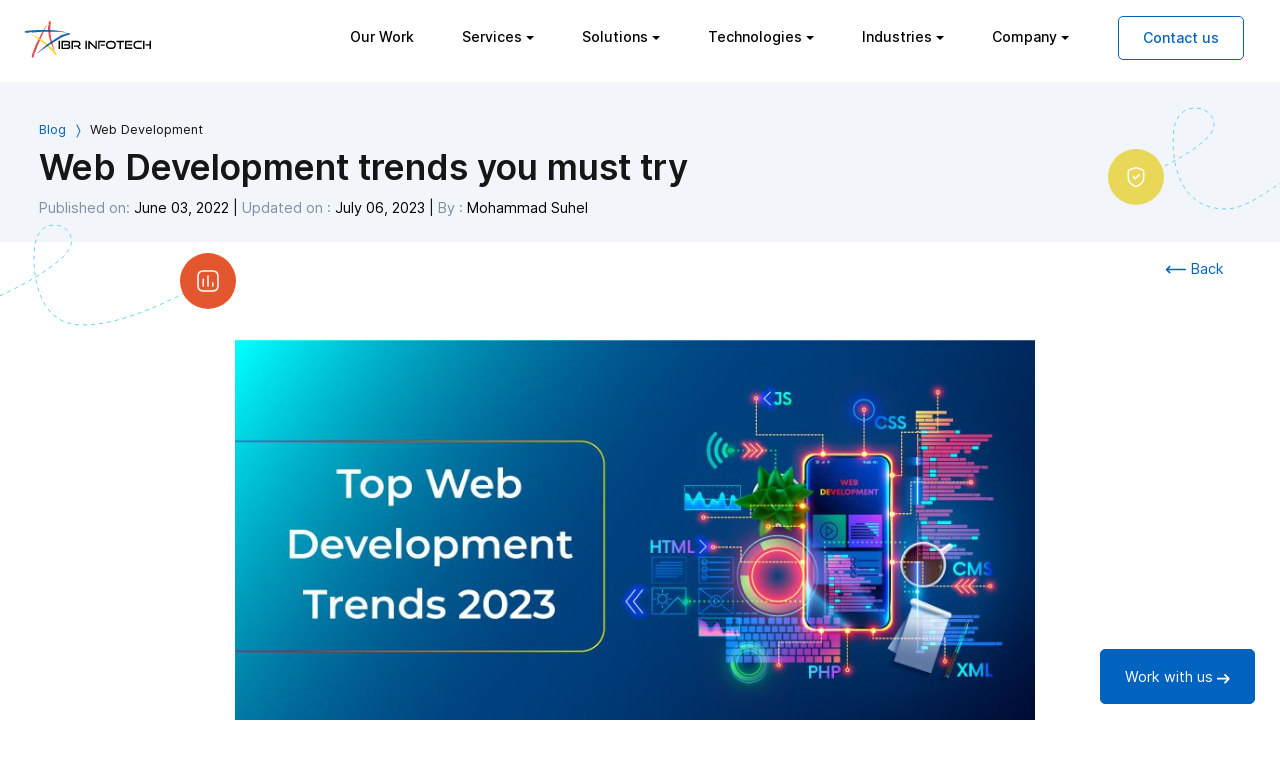

--- FILE ---
content_type: text/html; charset=ISO-8859-1
request_url: https://www.ibrinfotech.com/blog/web-development-trends-you-must-try
body_size: 17434
content:


<!DOCTYPE html>
<html lang="en">

<head>
    <meta http-equiv="Content-Type" content="text/html; charset=UTF-8" />
    <meta name="google-site-verification" content="U6rGpHFtZNz7VUXUYuskpEPu8ISx5D2QTK076k-ReMQ" />
    <!-- <meta property="og:title" content="Custom Website Design & Development | Best Mobile App Development Company"> -->
    <meta property="og:site_name" content="IBR Infotech">
   
    
    <meta property="og:url" content="https://www.ibrinfotech.com/blog/web-development-trends-you-must-try" /><meta property="og:image" content="https://ibrinfotech.b-cdn.net/uploads/trends-compressed.jpg" /><meta property="og:description" content="" /><meta property="og:type" content="" /><title>Web Development Trends You Must Try</title><meta property="og:title" content="Web Development Trends You Must Try" /><meta property="twitter:title" content="Web Development Trends You Must Try" /><meta charset="utf-8"><meta name="viewport" content="width=device-width, initial-scale=1"><meta name="description" content="Web development trends keep evolving, some will continue to grow and rank. Know more about Web development trends and which you must try." /><meta property="og:description" content="Web development trends keep evolving, some will continue to grow and rank. Know more about Web development trends and which you must try." /><meta property="twitter:description" content="Web development trends keep evolving, some will continue to grow and rank. Know more about Web development trends and which you must try." /><link rel="canonical" href="https://www.ibrinfotech.com/blog/web-development-trends-you-must-try"/>

    <link rel="apple-touch-icon" sizes="57x57" href="/apple-icon-57x57.png">
    <link rel="apple-touch-icon" sizes="60x60" href="/apple-icon-60x60.png">
    <link rel="apple-touch-icon" sizes="72x72" href="/apple-icon-72x72.png">
    <link rel="apple-touch-icon" sizes="76x76" href="/apple-icon-76x76.png">
    <link rel="apple-touch-icon" sizes="114x114" href="/apple-icon-114x114.png">
    <link rel="apple-touch-icon" sizes="120x120" href="/apple-icon-120x120.png">
    <link rel="apple-touch-icon" sizes="144x144" href="/apple-icon-144x144.png">
    <link rel="apple-touch-icon" sizes="152x152" href="/apple-icon-152x152.png">
    <link rel="apple-touch-icon" sizes="180x180" href="/apple-icon-180x180.png">
    <link rel="icon" type="image/png" sizes="192x192" href="/android-icon-192x192.png">
    <link rel="icon" type="image/png" href="/favicon.png">
    <!--link rel="manifest" href="/manifest.json"-->
    <meta name="msapplication-TileColor" content="#ffffff">
    <meta name="msapplication-TileImage" content="/ms-icon-144x144.png">
    <meta name="theme-color" content="#ffffff">

   <!--  <link rel="stylesheet" type="text/css" href="/css/inter/inter.css">
    <link rel="stylesheet" type="text/css" href="/css/bootstrap/bootstrap.min.css">
    <link rel="stylesheet" type="text/css" href="/css/main.css" defer async> -->

    <link rel="stylesheet" type="text/css" href="https://ibrinfotech.b-cdn.net/bootstrap.min.css" defer async>
    <link rel="stylesheet" type="text/css" href="https://ibrinfotech.b-cdn.net/main.css" defer async>
    
    


        <!-- Google tag (gtag.js) -->
        <script async src="https://www.googletagmanager.com/gtag/js?id=AW-16748282680">
        </script>
        <script>
        window.dataLayer = window.dataLayer || [];
        function gtag(){dataLayer.push(arguments);}
        gtag('js', new Date());

        gtag('config', 'AW-16748282680');
        </script>

         <script>
            (function(w, d, s, l, i) {
              w[l] = w[l] || [];
              w[l].push({
                'gtm.start': new Date().getTime(),
                event: 'gtm.js'
              });
              var f = d.getElementsByTagName(s)[0],
                j = d.createElement(s),
                dl = l != 'dataLayer' ? '&l=' + l : '';
              j.async = true;
              j.src =
                'https://www.googletagmanager.com/gtm.js?id=' + i + dl;
              f.parentNode.insertBefore(j, f);
            })(window, document, 'script', 'dataLayer', 'GTM-TJ67HWM');
          </script>
        <!-- Hotjar Tracking Code for https://www.ibrinfotech.com/ -->
       <!--  <script>
            (function(h,o,t,j,a,r){
                h.hj=h.hj||function(){(h.hj.q=h.hj.q||[]).push(arguments)};
                h._hjSettings={hjid:5249235,hjsv:6};
                a=o.getElementsByTagName('head')[0];
                r=o.createElement('script');r.async=1;
                r.src=t+h._hjSettings.hjid+j+h._hjSettings.hjsv;
                a.appendChild(r);
            })(window,document,'https://static.hotjar.com/c/hotjar-','.js?sv=');
        </script> -->

        <link rel="stylesheet" type="text/css" href="/css/blog-blog.css" >    <script type="text/javascript">

        // ADD ALT TAG TO IMAGE IF NOT EXIST
        document.addEventListener("DOMContentLoaded", function () {
            document.querySelectorAll('img').forEach(img => {
                if (!img.hasAttribute('alt') || img.getAttribute('alt').trim() === "") {
                    let filename = img.getAttribute('src').split('/').pop().split('.')[0]; // Extract filename
                    let altText = filename.replace(/[-_]/g, ' '); // Convert to readable format
                    // img.setAttribute('alt', altText.charAt(0).toUpperCase() + altText.slice(1)); 
                    img.setAttribute('alt', "Best Software Development Company");

                }
            });
        });

        document.querySelectorAll('.navbar-nav .nav-item.dropdown').forEach(item => {
            item.addEventListener('click', function (event) {
                event.stopPropagation(); // Prevent event bubbling
                this.classList.toggle('open');
            });
        });

        // Close other menus when clicking outside
        document.addEventListener('click', function () {
            document.querySelectorAll('.navbar-nav .nav-item.dropdown.open').forEach(item => {
                item.classList.remove('open');
            });
        });
    </script>
    <style type="text/css">
        .home-banner{
            /*padding-top: 6rem!important;*/
        }
        .page-first-section > .bg-light > .container:first-child {
             padding-top: 6rem !important;
        }
        .header-custom-nav{
            position: fixed !important;
        }
        .main-menu-style{
            width: 100%; 
            /*height: 600px;*/
            height: auto;
            overflow-y: auto;
        }
        h2{
          font-size: 2.18rem!important;
        }
        h1{
          font-size: 2.20rem!important;
        }
        @media (max-width: 768px) {
            .main-menu-style{
                max-height: 60vh!important;
                overflow-y: auto; 
                width: 100%;
                z-index: 1050;
                background-color: #fff;
                transition: max-height 0.5s ease-in-out;
            }
        }
       
    </style>
</head>

<body>
    <!-- CDN css files -->
    <link rel="stylesheet" type="text/css" href="https://ibrinfotech.b-cdn.net/inter.css" defer async>
    
    <noscript><iframe src="https://www.googletagmanager.com/ns.html?id=GTM-TJ67HWM" height="0" width="0" style="display:none;visibility:hidden"></iframe></noscript>
    <div class="">
        <section class="position-relative page-first-section">
            <nav class="navbar navbar-expand-lg bg-white header-custom-nav">
                <div class="container-fluid" >
                    <a class="navbar-brand" href="/">
                        <img src="https://ibrinfotech.b-cdn.net/images/logo-black-01.svg" alt="Best Software Development Company" width="136" height="40"></a>
                    <button class="navbar-toggler collapsed" type="button" data-bs-toggle="collapse" data-bs-target="#navbar-content">
                        <svg class="d-block" width="16" height="16" viewbox="0 0 20 20" xmlns="http://www.w3.org/2000/svg">
                            <title>Mobile menu</title>
                            <path d="M0 3h20v2H0V3zm0 6h20v2H0V9zm0 6h20v2H0v-2z"></path>
                        </svg></button>

                    <div class="collapse navbar-collapse" id="navbar-content">
                        <ul class="navbar-nav ms-auto me-4">
                            <li class="nav-item"><a class="nav-link" href="/case-studies">Our Work</a></li>
                            <li class="nav-item dropdown dropdown-mega position-static">
                                <a class="nav-link dropdown-toggle" href="#" data-bs-toggle="dropdown" data-bs-auto-close="outside" aria-expanded="true">Services</a>
                                <div class="dropdown-menu shadow main-menu-style" style="">
                                    <div class="mega-content px-4">
                                        <div class="container-fluid">
                                            <div class="row">
                                                <div class="col-12 col-sm-12 col-md-3 py-4 nav-custom-title">
                                                    <h3>Our expertise services for your business growth</h3>
                                                    <a href="/services">All services <svg class="link__icon" fill="none" height="11" viewbox="0 0 13 11" width="13" xmlns="http://www.w3.org/2000/svg">
                                                            <path d="m8.12.75 4.375 4.375v1.225l-4.375 4.375-1.2425-1.225 2.87-2.8875h-9.7475v-1.75h9.7475l-2.8875-2.8875z" fill="#0063bf"></path>
                                                        </svg></a>
                                                </div>
                                                <div class="col-12 col-sm-4 col-md-3 py-4">
                                                    <div class="list-group">
                                                        
                                                        <a class="list-group-item" href="/services/custom-software-development">
                                                            <h5 style="font-weight: 400;">Custom Software Development</h5>
                                                            <!-- <p>Developing software using specific techniques, knowledge, and experience with distinct skillsets to meet particular business requirements.</p> -->
                                                        </a>
                                                        <a class="list-group-item" href="/services/bespoke-website-design-and-development-services">
                                                            <h5 style="font-weight: 400;">Bespoke Website Design</h5>
                                                            <!-- <p>Embark on a digital transformation journey with our Bespoke Website Design and Development Services.</p> -->
                                                        </a>
                                                        <a class="list-group-item" href="/services/zoho-crm">
                                                            <h5 style="font-weight: 400;">Zoho CRM Consultant</h5>
                                                            <!-- <p>Zoho CRM enables individuals to effectively handle customer relationships, streamline tasks, and enhance sales performance.</p> -->
                                                        </a>
                                                        <a class="list-group-item" href="/services/ai-agent-development-company">
                                                            <h5 style="font-weight: 400;">AI Agents Development</h5>
                                                        </a>
                                                        <a class="list-group-item" href="/services/whatsapp-business-solution">
                                                            <h5 style="font-weight: 400;">WhatsApp Business Solutions</h5>
                                                        </a>
                                                        
                                                    </div>
                                                </div>
                                                <div class="col-12 col-sm-4 col-md-3 py-4">
                                                    <div class="list-group">
                                                        <a class="list-group-item" href="/services/it-consulting-services">
                                                            <h5 style="font-weight: 400;">IT Consulting Services</h5>
                                                        </a>
                                                        <a class="list-group-item" href="/services/mvp-development">
                                                            <h5 style="font-weight: 400;">MVP Development</h5>
                                                        </a>
                                                        <a class="list-group-item" href="/services/product-development">
                                                            <h5 style="font-weight: 400;">Product Development</h5>
                                                        </a>
                                                        <a class="list-group-item" href="/services/support-and-maintainence">
                                                            <h5 style="font-weight: 400;">Support &amp; Maintainance</h5>
                                                            <!-- <p>Feature enhancement and maintenance of existing products are vital to ensure productivity and utility of services.</p> -->
                                                        </a>
                                                        <a class="list-group-item" href="/services/integration-services">
                                                            <h5 style="font-weight: 400;">Integration Services</h5>
                                                            <!-- <p>Make the system compatible through third-party integration and modify existing functionalities to be more automated and productive.</p> -->
                                                        </a>
                                                        
                                                        
                                                    </div>
                                                </div>
                                                <div class="col-12 col-sm-4 col-md-3 py-4">
                                                    <div class="list-group">
                                                        <a class="list-group-item" href="/services/digital-product-design">
                                                            <h5 style="font-weight: 400;">Digital Product Design (UI/UX)</h5>
                                                            <!-- <p>Get a meaningful and seamless user experience for a website, app, or piece of software by using the right tools and design techniques.</p> -->
                                                        </a>
                                                        <a class="list-group-item" href="/services/dedicated-remote-developers">
                                                            <h5 style="font-weight: 400;">Dedicated Remote Developers</h5>
                                                            <!-- <p>Get intelligent programmers who will work on your project assiduously and use your preferred technology stack in the long run.</p> -->
                                                        </a>
                                                        <a class="list-group-item" href="/services/mobile-app-development">
                                                            <h5 style="font-weight: 400;">Mobile Development</h5>
                                                            <!-- <p>IBR Infotech's mobile app experts create exceptionally generated omni-format digital experiences with mobile devices constantly in mind, & simplifying engagement.</p> -->
                                                        </a>
                                                        <a class="list-group-item" href="/services/digital-marketing-services">
                                                            <h5 style="font-weight: 400;">Digital Marketing</h5>
                                                        </a>
                                                        <a class="list-group-item" href="/services/data-migration-services">
                                                            <h5 style="font-weight: 400;">Data Migration</h5>
                                                        </a>
                                                        
                                                    </div>
                                                </div>
                                            </div>
                                        </div>
                                    </div>
                                </div>
                            </li>
                            <li class="nav-item dropdown dropdown-mega position-static">
                                <a class="nav-link dropdown-toggle" href="#" data-bs-toggle="dropdown" data-bs-auto-close="outside" aria-expanded="false">Solutions</a>
                                <div class="dropdown-menu shadow main-menu-style" style="">
                                    <div class="mega-content px-4">
                                        <div class="container-fluid">
                                            <div class="row">
                                                <div class="col-12 col-sm-12 col-md-3 py-4 nav-custom-title">
                                                    <h3>Our expertise services for your business growth</h3>
                                                     <a href="/solutions">All Solutions <svg class="link__icon" fill="none" height="11" viewbox="0 0 13 11" width="13" xmlns="http://www.w3.org/2000/svg">
                                                            <path d="m8.12.75 4.375 4.375v1.225l-4.375 4.375-1.2425-1.225 2.87-2.8875h-9.7475v-1.75h9.7475l-2.8875-2.8875z" fill="#0063bf"></path>
                                                        </svg></a>
                                                </div>
                                                <div class="col-12 col-sm-4 col-md-3 py-4">
                                                    <div class="list-group">
                                                        <a class="list-group-item" href="/solutions/ai-software-development">
                                                            <h5 style="font-weight: 400;">Artificial Intelligence</h5>
                                                        </a>
                                                        <a class="list-group-item" href="/solutions/custom-ecommerce-development-solutions">
                                                            <h5 style="font-weight: 400;">e-Commerce Software Development</h5>
                                                        </a>
                                                        <a class="list-group-item" href="/solutions/elearning-software-development-solutions">
                                                            <h5 style="font-weight: 400;">e-learning Software Development</h5>
                                                        </a>
                                                        <a class="list-group-item" href="/solutions/erp-software-development-solution">
                                                            <h5 style="font-weight: 400;">ERP Software Development</h5>
                                                        </a>
                                                        <a class="list-group-item" href="/solutions/talent-management-system">
                                                            <h5 style="font-weight: 400;">Talent Management System</h5>
                                                        </a>
                                                        <a class="list-group-item" href="/solutions/pharmacy-management-software-solutions">
                                                            <h5 style="font-weight: 400;">Custom Pharmacy Management Software</h5>
                                                        </a>
                                                        <a class="list-group-item" href="/solutions/ebay-inventory-management-solutions">
                                                            <h5 style="font-weight: 400;">eBay Inventory Management</h5>
                                                        </a>
                                                        <a class="list-group-item" href="/solutions/warehouse-management-solutions">
                                                            <h5 style="font-weight: 400;">Warehouse Management Software</h5>
                                                        </a>
                                                        <a class="list-group-item" href="/solutions/medical-inventory-management-software-development">
                                                            <h5 style="font-weight: 400;">Medical Inventory Software</h5>
                                                        </a>
                                                        
                                                       <!--  <a class="list-group-item" href="/solutions/hr-management-software-development">
                                                            <h5 style="font-weight: 400;">HR Management</h5>
                                                        </a>
                                                        <a class="list-group-item" href="/solutions/chatgpt-integration-and-development-service">
                                                            <h5 style="font-weight: 400;">ChatGPT Integration Service</h5>
                                                        </a>
                                                        
                                                        <a class="list-group-item" href="/solutions/pos-and-inventory-tracking-software">
                                                            <h5 style="font-weight: 400;">POS & Inventory Tracking</h5>
                                                        </a>
                                                        <a class="list-group-item" href="/solutions/survey-making-software-development-solution">
                                                            <h5 style="font-weight: 400;">Survey Making Software</h5>
                                                        </a>
                                                        <a class="list-group-item" href="/solutions/custom-cms-development-solution">
                                                            <h5 style="font-weight: 400;">Custom CMS Solution</h5>
                                                        </a> -->
                                                       
                                                    </div>
                                                </div>
                                                <div class="col-12 col-sm-4 col-md-3 py-4">
                                                    <div class="list-group">
                                                        <a class="list-group-item" href="/solutions/custom-inventory-management-software-solution">
                                                            <h5 style="font-weight: 400;">Inventory Management Software</h5>
                                                        </a>
                                                        <a class="list-group-item" href="/solutions/point-of-sale-software-development-solution">
                                                            <h5 style="font-weight: 400;">Point of Sale</h5>
                                                        </a>
                                                        <a class="list-group-item" href="/solutions/restaurant-management-software-solution">
                                                            <h5 style="font-weight: 400;">Restaurant Software Development</h5>
                                                        </a>
                                                        <a class="list-group-item" href="/solutions/hospital-inventory-management-software-solutions">
                                                            <h5 style="font-weight: 400;">Hospital Inventory Management Software</h5>
                                                        </a>
                                                        <a class="list-group-item" href="/solutions/labour/management/system">
                                                            <h5 style="font-weight: 400;">Labour Management System</h5>
                                                        </a>
                                                        <a class="list-group-item" href="/solutions/custom-billing-software-development">
                                                            <h5 style="font-weight: 400;">Custom Billing Software</h5>
                                                        </a>
                                                        <a class="list-group-item" href="/solutions/custom-financial-planning-software-development-services">
                                                            <h5 style="font-weight: 400;">Financial Software Development</h5>
                                                        </a>
                                                        <a class="list-group-item" href="/solutions/medical-billing-software-solution">
                                                            <h5 style="font-weight: 400;">Medical Billing Software Development</h5>
                                                        </a>
                                                        <a class="list-group-item" href="/solutions/hospital-inventory-management-software-solutions">
                                                            <h5 style="font-weight: 400;">Hospital Inventory Management</h5>
                                                        </a>
                                                       <!--  <a class="list-group-item" href="/solutions/amazon-inventory-and-order-management-software">
                                                            <h5 style="font-weight: 400;">Amazon Inventory Management</h5>
                                                        </a>
                                                        
                                                        <a class="list-group-item" href="/solutions/etsy-inventory-and-orders-management">
                                                            <h5 style="font-weight: 400;">etsy Inventory Management</h5>
                                                        </a>
                                                        <a class="list-group-item" href="/solutions/custom-project-management-software">
                                                            <h5 style="font-weight: 400;">Custom Project Management</h5>
                                                        </a>
                                                        <a class="list-group-item" href="/solutions/saas-platform-development-solution">
                                                            <h5 style="font-weight: 400;">SaaS Platform Solution</h5>
                                                        </a> -->
                                                    </div>
                                                </div>
                                                <div class="col-12 col-sm-4 col-md-3 py-4">
                                                    <div class="list-group">
                                                        <a class="list-group-item" href="/solutions/custom-software-development-solutions">
                                                            <h5 style="font-weight: 400;">Custom CRM Software</h5>
                                                        </a>
                                                        <a class="list-group-item" href="/solutions/custom-crm-software-development">
                                                            <h5 style="font-weight: 400;">CRM Software Development</h5>
                                                        </a>
                                                        <a class="list-group-item" href="/solutions/video-conferencing-software-development-solutions">
                                                            <h5 style="font-weight: 400;">Live Conferencing</h5>
                                                        </a>
                                                        <a class="list-group-item" href="/solutions/ecommerce-order-management-software-solutions">
                                                            <h5 style="font-weight: 400;">eCommerce Order Management</h5>
                                                        </a>
                                                        <a class="list-group-item" href="/solutions/retail-pos-software-development-services">
                                                            <h5 style="font-weight: 400;">Retail Software Development Company</h5>
                                                        </a>
                                                        <a class="list-group-item" href="/solutions/lms-software-development-solutions">
                                                            <h5 style="font-weight: 400;">LMS Development Solutions</h5>
                                                        </a>
                                                        <a class="list-group-item" href="/solutions/healthcare-CRM-software-development-solutions">
                                                            <h5 style="font-weight: 400;">Healthcare CRM Software Development</h5>
                                                        </a>
                                                        <a class="list-group-item" href="/solutions/health-insurance-software-solutions">
                                                            <h5 style="font-weight: 400;">Health Insurance Software</h5>
                                                        </a>
                                                      <!--   
                                                        <a class="list-group-item" href="/solutions/chat-application-development">
                                                            <h5 style="font-weight: 400;">Chat Application Development</h5>
                                                        </a>
                                                        <a class="list-group-item" href="/solutions/online-exam-software-development">
                                                            <h5 style="font-weight: 400;">Online Exam Software</h5>
                                                        </a>
                                                        <a class="list-group-item" href="/solutions/shopify-inventory-management">
                                                            <h5 style="font-weight: 400;">Shopify Inventory Management</h5>
                                                        </a>
                                                         <a class="list-group-item" href="/solutions/multi-channel-inventory-management-solution">
                                                            <h5 style="font-weight: 400;">Multi Channel Solution</h5>
                                                        </a> -->
                                                    </div>
                                                </div>
                                            </div>
                                        </div>
                                        <div class="text-center mb-5">
                                            <a href="/solutions"> <button type="button" class="btn btn-primary">View All Solutions</button></a>
                                        </div>
                                    </div>
                                </div>
                            </li>
                            <li class="nav-item dropdown dropdown-mega position-static">
                                <a class="nav-link dropdown-toggle" href="#" data-bs-toggle="dropdown" data-bs-auto-close="outside" aria-expanded="false">Technologies</a>
                                <div class="dropdown-menu shadow main-menu-style" style="">
                                    <div class="mega-content px-4">
                                        <div class="container-fluid">
                                            <div class="row">
                                                <div class="col-12 col-sm-12 col-md-3 py-4 nav-custom-title">
                                                    <h3>Scalable technologies you can bet on</h3>
                                                    <a href="/technologies">All technologies <svg class="link__icon" fill="none" height="11" viewbox="0 0 13 11" width="13" xmlns="http://www.w3.org/2000/svg">
                                                            <path d="m8.12.75 4.375 4.375v1.225l-4.375 4.375-1.2425-1.225 2.87-2.8875h-9.7475v-1.75h9.7475l-2.8875-2.8875z" fill="#0063bf"></path>
                                                        </svg></a>
                                                </div>
                                                <div class="col-12 col-sm-6 col-md-4 py-4">
                                                    <div class="list-group half-link-group">
                                                        <h5>Web Development</h5>
                                                        <a class="list-group-item" href="/technologies/web-development/react-js-development-company">React</a>
                                                        <a class="list-group-item" href="/technologies/web-development/angularjs-development-company">Angular</a>
                                                        <a class="list-group-item" href="/technologies/web-development/vuejs-development-company">Vue</a>
                                                        <a class="list-group-item" href="/technologies/web-development/nodejs-development">Node.js</a>
                                                        <a class="list-group-item" href="/technologies/web-development/next-js-development-company">Next.js</a>
                                                        <a class="list-group-item" href="/technologies/web-development/mern-stack-development-services">MERN Stack</a>
                                                        <a class="list-group-item" href="/technologies/web-development/mean-stack-development-services">MEAN Stack</a>
                                                        <a class="list-group-item" href="/technologies/web-development/typescript">Typescript</a>
                                                        <a class="list-group-item" href="/technologies/web-development/laravel-development-company">Laravel</a>
                                                        <a class="list-group-item" href="/technologies/web-development/php-development">PHP</a>
                                                        <a class="list-group-item" href="/technologies/web-development/codeigniter-development">Codeigniter</a>
                                                        <a class="list-group-item" href="/technologies/web-development/wordpress-development-services">Wordpress</a>
                                                        <a class="list-group-item" href="/technologies/web-development/shopify-development-services">Shopify</a>
                                                        <a class="list-group-item" href="/technologies/web-development/full-stack-development-services">Stack</a>
                                                    </div>
                                                </div>
                                                <div class="col-12 col-sm-6 col-md-5 py-4">
                                                    <div class="list-group half-link-group mb-6">
                                                        <h5>Mobile App Development</h5>
                                                        <a class="list-group-item" href="/technologies/mobile-app-development/react-native-app-development">React Native</a>
                                                        <a class="list-group-item" href="/technologies/mobile-app-development/ios-app-development-services">IoS Native</a>
                                                        <a class="list-group-item" href="/technologies/mobile-app-development/flutter-app-development-services">Flutter App</a>
                                                    </div>
                                                    <div class="list-group half-link-group">
                                                        <h5>Digital Marketing</h5>
                                                        <a class="list-group-item" href="/technologies/digital-marketing/search-engine-optimisation-services">Search Engine Optimization (SEO)</a>
                                                        <a class="list-group-item" href="/technologies/digital-marketing/ppc-management-services">Pay Per Click (PPC) Campaigns</a>
                                                        <a class="list-group-item" href="/technologies/digital-marketing/social-media-marketing-services">Social Media Marketing</a>
                                                        <a class="list-group-item" href="/technologies/digital-marketing/content-writing-services">Content Writing</a>
                                                    </div>
                                                </div>
                                            </div>
                                        </div>
                                    </div>
                                </div>
                            </li>
                            <li class="nav-item dropdown dropdown-mega position-static">
                                <a class="nav-link dropdown-toggle" href="#" data-bs-toggle="dropdown" data-bs-auto-close="outside" aria-expanded="false">Industries</a>
                                <div class="dropdown-menu shadow main-menu-style" style="">
                                    <div class="mega-content px-4">
                                        <div class="container-fluid">
                                            <div class="row">
                                                <div class="col-12 col-sm-12 col-md-3 py-4 nav-custom-title">
                                                    <h3>Our expertise services for your business growth</h3>
                                                    <a href="/industries">All Industries <svg class="link__icon" fill="none" height="11" viewbox="0 0 13 11" width="13" xmlns="http://www.w3.org/2000/svg">
                                                            <path d="m8.12.75 4.375 4.375v1.225l-4.375 4.375-1.2425-1.225 2.87-2.8875h-9.7475v-1.75h9.7475l-2.8875-2.8875z" fill="#0063bf"></path>
                                                        </svg></a>
                                                </div>
                                                <div class="col-12 col-sm-4 col-md-3 py-4">
                                                    <div class="list-group">
                                                        <a class="list-group-item" href="/industries/information-technology-software-solution">
                                                            <h5 style="font-weight: 400;">Information Technology</h5>
                                                            <!-- <p>A full-service development team with a track record of producing innovative solutions for the IT sector.</p> -->
                                                        </a>
                                                        <a class="list-group-item" href="/industries/healthcare-software-solutions">
                                                            <h5 style="font-weight: 400;">Health Care</h5>
                                                            <!-- <p>Integrated digital care for the delivery of excellent patient-first care in this shifting patient care dynamics.</p> -->
                                                        </a>
                                                        <a class="list-group-item" href="/industries/e-learning-software-development">
                                                            <h5 style="font-weight: 400;">e-Learning</h5>
                                                            <!-- <p>Renovate learning methods for future interactions, education, and monitoring with our tailor-made eLearning solutions.</p> -->
                                                        </a>
                                                    </div>
                                                </div>
                                                <div class="col-12 col-sm-4 col-md-3 py-4">
                                                    <div class="list-group">
                                                        <a class="list-group-item" href="/industries/fintech-software-development-solution">
                                                            <h5 style="font-weight: 400;">Fintech</h5>
                                                            <!-- <p>High-performing and engaging market-fit solutions that provide an exceptional customer experience for the Fintech platform.</p> -->
                                                        </a>
                                                        <a class="list-group-item" href="/industries/telecommunication-software">
                                                            <h5 style="font-weight: 400;">Telecom</h5>
                                                            <!-- <p>Our development team can develop a well-orchestrated digital core created for an ever-evolving telecom sector.</p> -->
                                                        </a>
                                                        <a class="list-group-item" href="/industries/travel-hospitality-software-solutions">
                                                            <h5 style="font-weight: 400;">Travel</h5>
                                                            <!-- <p>Smart software service for tour operators, agencies, and travel partners to streamline the tourism segment proactively.</p> -->
                                                        </a>
                                                    </div>
                                                </div>
                                                <div class="col-12 col-sm-4 col-md-3 py-4">
                                                    <div class="list-group">
                                                        <a class="list-group-item" href="/industries/e-commerce-software-solutions">
                                                            <h5 style="font-weight: 400;">e-Commerce</h5>
                                                            <!-- <p>Our approach to eCommerce development changed organically to fit the dynamic commerce environment of today.</p> -->
                                                        </a>
                                                        <a class="list-group-item" href="/industries/cyber-security-software-development">
                                                            <h5 style="font-weight: 400;">Cyber Security</h5>
                                                            <!-- <p>Effective cybersecurity needs a persistent effort. Improve your preventive tactics to meet the challenges in cyberspace.</p> -->
                                                        </a>
                                                        <a class="list-group-item" href="/industries/restaurant-software-development">
                                                            <h5 style="font-weight: 400;">Restaurant</h5>
                                                            <!-- <p>We provide customized software development services to improve operational efficiency in Restaurant businesses.</p> -->
                                                        </a>
                                                    </div>
                                                </div>

                                            </div>
                                            <div class="text-center mb-5">
                                               <a href="/industries"> <button type="button" class="btn btn-primary">View All Industries</button></a>
                                            </div>
                                        </div>
                                    </div>
                                </div>
                            </li>
                            <li class="nav-item dropdown dropdown-mega position-static">
                                <a class="nav-link dropdown-toggle" href="#" data-bs-toggle="dropdown" data-bs-auto-close="outside">Company</a>
                                <div class="dropdown-menu shadow main-menu-style" style="">
                                    <div class="mega-content px-4">
                                        <div class="container-fluid">
                                            <div class="row">
                                                <div class="col-12 col-sm-12 col-md-3 py-4 nav-custom-title">
                                                    <h3>Our expertise services for your business growth</h3>
                                                </div>
                                                <div class="col-12 col-sm-4 col-md-3 py-4">
                                                    <div class="list-group">
                                                        <a class="list-group-item" href="/about">
                                                            <h5>About IBR InfoTech</h5>
                                                            <p>Checkout who we are and what we do</p>
                                                        </a>
                                                        <a class="list-group-item" href="/how-we-deliver">
                                                            <h5>How We Deliver</h5>
                                                            <p>Let's know about the process we follow to deliver our services</p>
                                                        </a>
                                                    </div>
                                                </div>
                                                <div class="col-12 col-sm-4 col-md-3 py-4">
                                                    <div class="list-group">
                                                        <a class="list-group-item" href="/blog">
                                                            <h5>Blog</h5>
                                                            <p>Read the latest blog on software & App development on upcoming technologies</p>
                                                        </a>
                                                        <a class="list-group-item" href="/career">
                                                            <h5>Career</h5>
                                                            <p>Join IBR Infotech and work on some of the most complex and impactful projects</p>
                                                        </a>
                                                    </div>
                                                </div>
                                            </div>
                                        </div>
                                    </div>
                                </div>
                            </li>
                            <li class="nav-item"><a class="nav-link" href="/contact">Contact us</a></li>
                        </ul>
                    </div>
                </div>
            </nav><style type="text/css">
    .contact-btn1{
        border: none;
        background: #fff;
        color: #0063bf;
    }
    .contact-btn{
      position: fixed;
      bottom: 0px;
      right: 25px;
    }
    .text-justify{
        font-size:1rem !important;
    }
    .blog-details h2 {
        font-size:1.5rem !important;
    }
    
    .blog-details h3 {
        font-size:1.2rem !important;
    }
    
    .blog-details h4 {
        font-size:1.2rem !important;
    }
    .blog-details p {
        font-size:1rem !important;
    }

    strong {
         font-weight: bold !important;
    }
    @media screen and (min-width: 768px) {
        .blog-banner-image{
            height: 512px;
            width: 800px;
            object-fit: contain;
        }
    }
    @media screen and (max-width: 767px) {
        .blog-banner-image{
            height: 280px;
            width: 800px;
            object-fit: contain;
        }
    }
</style>
<div class="py-1 bg-light">
	  <div class="container mt-2">
		<p class="mx-auto col-lg-10 ms-3 nt-6 mt-3 mb-0" style="font-size:0.80rem"><span style="color:#0063bf;"><a href="/blog">Blog</a></span> <svg style="color:#0063bf;" xmlns="http://www.w3.org/2000/svg" width="16" height="16" fill="currentColor" class="bi bi-chevron-compact-right" viewBox="0 0 16 16">
  <path fill-rule="evenodd" d="M6.776 1.553a.5.5 0 0 1 .671.223l3 6a.5.5 0 0 1 0 .448l-3 6a.5.5 0 1 1-.894-.448L9.44 8 6.553 2.224a.5.5 0 0 1 .223-.671z"/>
</svg>  Web Development</p>
        <h1 class="h2 mx-auto ms-3 col-lg-11 nt-6 mt-2">Web Development trends you must try</h1>
        <!--<p class="mx-auto col-lg-10 ms-3 nt-6 mt-3 mb-0" style="font-size:0.80rem">Trends in technology </p> -->
    </div>
	
	<!-- // ********** || Menu banner start || ************ // -->

	<div class="container mt-1 pb-2 ps-3">
		          <span class="d-inline-block medium text-muted ms-3" style="color: #000000;">Published on: <span style="color: #000000;">June 03, 2022</span></span>

        
          | <span class="d-inline-block medium mb-3 text-muted" style="color: #000000;">Updated on : <span style="color: #000000;">July 06, 2023</span></span>

       
       | <span class="d-inline-block medium mb-3 text-muted" style="color: #000000;">By : <span style="color: #000000;">Mohammad Suhel</span></span>
	</div>
<!-- // ********** || Menu banner start || ************ // -->
</div>

<img class="d-none d-lg-block position-absolute start-0 top-0 mt-48" src="/zeus-assets/icons/dots/red-dot-left-bars.svg" alt="" style="margin-top:14rem!important;">
<img class="d-none d-lg-block position-absolute end-0 bottom-0 mb-8" src="/zeus-assets/icons/dots/yellow-dot-right-shield-blue-line.svg" alt="">
</section>
<div class="contact-back">
        
        <a href="/blog" style="text-decoration: none;">

            <svg class="link__icon" fill="none" height="20" viewbox="0 0 22 20" width="22" xmlns="http://www.w3.org/2000/svg">
            <g stroke="#0063bf" stroke-linecap="round" stroke-linejoin="round" stroke-width="1.5">
                <path d="m1.625 9.58594h18.75"></path>
                <path d="m4.75 6.46094-3.125 3.125 3.125 3.12496"></path>
            </g>
        </svg> Back </a>
    </div>
<div class="container" style="margin-top: 3rem;">
<div class="row">
<div class="position-relative col-12 col-md-8 col-lg-8 order-first order-lg-first mx-auto blog-details">
	    <img class="blog-banner-image" src="https://ibrinfotech.b-cdn.net/uploads/trends-compressed.jpg" loading="lazy" alt="Best Software Development Company"  />
	 
	<div class="mb-5">
                
	    <p class="blog-title"><p>The internet has become more and more interwoven in our daily lives with each passing year. We use it for everything, from banking to reading the news to having food delivered to our homes in minutes for no apparent reason. Because the epidemic is driving us to spend more and more of our lives online, the demand for web development abilities is as high as ever, and the scope of what programmers can do is immense.</p>
<p>If you&rsquo;re new to the world of web development and want to learn more about how a web developer works on a daily basis, this could be a fantastic method to learn about what&rsquo;s trendy right now. As the year draws to a close, we can&rsquo;t help but wonder what awaits us in the coming year. Will the internet pervade even more aspects of our lives, infusing them with even more perplexing terms that we must pretend to understand?</p>
<p>Many of these trends in web development can already be found on the internet, but they are projected to grow even more popular in the future years. Let&rsquo;s take a look at what we&rsquo;ve got.</p>
<h4><strong>AI (Artificial intelligence)</strong></h4>
<p>Artificial intelligence (AI) is always at the forefront of discussions concerning the future of technology. However, I believe it is currently warranted. In the previous year, a lot of progress has been achieved in the field of artificial intelligence. AlphaGo, a Google DeepMind software, became the first computer program to defeat a professional Go player. If you don&rsquo;t know what I&rsquo;m talking about, Go is one of the most straightforward coding languages available today. Some of the most well-known tech corporations, such as Google, Microsoft, and Facebook, have made their AI technology available to the general public.</p>
<h4><strong>Progressive Web Applications (PWAs)</strong></h4>
<p>Progressive web apps (PWAs) in their most recent incarnation will eventually replace web apps for good, despite the fact that this is not a new trend for 2022. PWAs speed up the website loading time and can even be used offline in apps. PWAs have already been used by companies such as Starbucks, and Uber to improve user experience. It is critical to converting web applications into PWAs as the use of devices for various online tasks grows.</p>
<h4><strong>The Internet of Things (IoT)</strong></h4>
<p>IoT is a network of devices that exchange data with no human intervention. It&rsquo;s currently one of the most fascinating web development trends. A future in which objects are connected to the internet isn&rsquo;t only science fiction in 2022. Because it encourages ongoing data transfer, the Internet of Things has proven to be one of the most powerful web development developments. It helps companies to engage with clients rapidly and create personalized experiences.</p>
<h4><strong>Web Assembly</strong></h4>
<p>When creating a web application, performance is usually sacrificed. Heavy calculations are delayed because of JavaScript restrictions, which has an impact on the user experience. As a result, the vast majority of popular games and powerful applications are only available as native desktop software. Web Assembly is here to shake up the industry. This new format intends to provide web programs with native-like performance. Web Assembly can convert any programming language&rsquo;s code into bytecode that can be run in a browser.</p>
<h4><strong>Application with a single page (SPA)</strong></h4>
<p>SPA is a commonly utilized and well-known web development technology. Unlike standard website apps, they are made up of a single page that loads the complete website page before loading the dynamic information. Frontend JavaScript frameworks like Vue, Ember, React, and Angular also handle client-side SPA development.</p>
<h4><strong>Chatbots with Artificial Intelligence</strong></h4>
<p>We predict AI-enabled chatbots to become even more versatile in matching user behaviors by using natural language processing, machine learning, and data retrieval methods in 2022 and beyond. Chatbots powered by AI improve the customer experience while also supporting businesses with faster operations via text or voice interactions. They can collect data, troubleshoot problems, answer inquiries swiftly, and deliver a consistent digital experience.</p>
<h4><strong>Conclusion</strong></h4>
<p>Nothing stays steady for long at least not on the web, and the world of web development is no exception. Information is constantly evolving, and the methods we use to cope with it will continue to evolve as well.</p>
<p>IBR Infotech provides clients with professional web development services. Their skilled web development teams stay on top of the latest trends to provide best-in-class services. If you want to learn more about how to incorporate these trends into your website development project, contact the experts at IBR Infotech now.</p></p>
    </div>
	<button class="btn btn-secondary contact-btn" data-bs-toggle="modal" data-bs-target="#contactModal">Work with us <svg class="services-section__button-icon" fill="none" height="11" viewBox="0 0 13 11" width="13" xmlns="http://www.w3.org/2000/svg" data-config-id="svg-inline8">
    <path d="m8.12.75 4.375 4.375v1.225l-4.375 4.375-1.2425-1.225 2.87-2.8875h-9.7475v-1.75h9.7475l-2.8875-2.8875z" fill="#fff"></path>
    </svg></button>
</div>
</div>
</div>
<section class="bg-dark py-20 case-main-cta">
    <div class="container">
        <div class="row" style="align-items: center;">
            <div class="col col-lg-7 mb-3 mb-lg-0">
                <h2 class="text-white h1 mb-12">Form your durable team with us</h2>
                <p class="lead mb-1 text-light"></p>

            </div>
            <div class="col-12 col-lg-auto ms-auto">
                <button type="button" class="btn w-100 px-12 w-lg-auto btn-secondary" data-bs-toggle="modal" data-bs-target="#contactModal"> Book a free consultation </button>
         
            </div>
        </div>
    </div>
</section><section class="py-10 custom-footer pt-lg-10"><div class="container">
            <div class="row pb-10">
                  <img class="position-relative img-fluid" src="https://ibrinfotech.b-cdn.net/images/gitex.jpg" loading="lazy" width="" height="" style="padding:20px 15px;" alt="Gitex">
              </div>
        <div class="row mb-8 border-bottom pb-10">
          <div class="col-12 col-lg-12 order-1 order-lg-0">

            <div class="row">
              <div class="col-6 mb-2 col-lg-3">
                <h3>Services</h3>
                <ul class="list-unstyled"><li><a href="/services/dedicated-remote-developers">Dedicated Remote Developers</a></li>
                  <li><a href="/services/mvp-development">MVP Development</a></li>
                  <li><a href="/services/product-development">Product Development</a></li>
                  <li><a href="/services/custom-software-development">Custom Software Development</a></li>
                  <li><a href="/services/digital-product-design">Digital Product Designing</a></li>
                  <li><a href="/services/support-and-maintainence">Support &amp; Maintainance</a></li>
                  <li><a href="/services/integration-services">Integration Services</a></li>
                  <li><a href="/services/mobile-app-development">Mobile Development</a></li>
                  <li><a href="/services/digital-marketing-services">Digital Marketing</a></li>
                  <li><a href="/services/bespoke-website-design-and-development-services">Bespoke Website Design</a></li>
                  <li><a href="/services/data-migration-services">Data Migration</a></li>
                  <li><a href="/services/it-consulting-services">IT Consulting Services</a></li>
                  <li><a href="/services/zoho-crm">Zoho CRM Consultant</a></li>
                  <li><a href="/services/whatsapp-business-solution">WhatsApp Business Solutions</a></li>
                  <li><a href="/services/ai-agent-development-company">AI Agents Development</a></li>
                </ul><h3>Mobile App Development</h3>
                <ul class="list-unstyled"><li><a href="/technologies/mobile-app-development/react-native-app-development">React Native</a></li>
                  <li><a href="/technologies/mobile-app-development/ios-app-development-services">IoS Native</a></li>
                  <li><a href="/technologies/mobile-app-development/flutter-app-development-services">Flutter App</a></li>
                </ul>
                <h3>Digital Marketing</h3>
                <ul class="list-unstyled"><li><a href="/technologies/digital-marketing/search-engine-optimisation-services">Search Engine Optimization (SEO)</a></li>
                  <li><a href="/technologies/digital-marketing/ppc-management-services">Pay Per Click (PPC) Campaigns</a></li>
                  <li><a href="/technologies/digital-marketing/social-media-marketing-services">Social media marketing</a></li>
                  <li><a href="/technologies/digital-marketing/content-writing-services">Content Writing</a></li>
                </ul>
              
              </div>
              <div class="col-6 mb-4 col-lg-3">
                <h3>Company</h3>
                <ul class="list-unstyled">
                  <li><a href="/about">About IBR infotech</a></li>
                  <li><a href="/how-we-deliver">How we deliver</a></li>
                  <li><a href="/blog">Blog</a></li> 
                  <li><a href="/career">Career</a></li> 
                </ul>
                <h3>Web Development</h3>
                <ul class="list-unstyled"><li><a href="/technologies/web-development/react-js-development-company">React</a></li>
                  <li><a href="/technologies/web-development/angularjs-development-company">Angular</a></li>
                  <li><a href="/technologies/web-development/vuejs-development-company">Vue</a></li>
                  <li><a href="/technologies/web-development/nodejs-development">Node.js</a></li>
                  <li><a href="/technologies/web-development/next-js-development-company">Next.js</a></li>
                  <li><a href="/technologies/web-development/mern-stack-development-services">MERN Stack</a></li>
                  <li><a href="/technologies/web-development/mean-stack-development-services">MEAN Stack</a></li>
                  <li><a href="/technologies/web-development/typescript">Typescript</a></li>
                  <li><a href="/technologies/web-development/laravel-development-company">Laravel</a></li>
                  <li><a href="/technologies/web-development/php-development">PHP</a></li>
                  <li><a href="/technologies/web-development/codeigniter-development">Codeigniter</a></li>
                  <li><a href="/technologies/web-development/wordpress-development-services">Wordpress</a></li>
                  <li><a href="/technologies/web-development/shopify-development-services">Shopify</a></li>
                  <li><a href="/technologies/web-development/full-stack-development-services">Stack</a></li>
                </ul>
              
              </div>
              <div class="col-6 mb-4 col-lg-3">
              
                <h3>Solutions</h3>
                <ul class="list-unstyled">
                  <li><a href="/solutions/ai-software-development">Artificial Intelligence</a></li>
                  <li><a href="/solutions/custom-ecommerce-development-solutions">e-Commerce Software Development</a></li>
                  <li><a href="/solutions/elearning-software-development-solutions">e-Learning Software Development</a></li>
                  <li><a href="/solutions/erp-software-development-solution">ERP Software Development</a></li>
                  <li><a href="/solutions/custom-inventory-management-software-solution">Inventory Management Software</a></li>
                  <li><a href="/solutions/point-of-sale-software-development-solution">Point of Sale</a></li>
                  <li><a href="/solutions/restaurant-management-software-solution">Restaurant Software Development</a></li>
                  <li><a href="/solutions/custom-software-development-solutions">Custom Software Development</a></li>
                  <li><a href="/solutions/custom-crm-software-development">Custom CRM Software</a></li>
                  <li><a href="/solutions/video-conferencing-software-development-solutions">Live Conferencing</a></li>
                  <li><a href="/solutions/hr-management-software-development">HR Management</a></li>
                  <li><a href="/solutions/amazon-inventory-and-order-management-software">Amazon Inventory Management</a></li>
                  <li><a href="/solutions/appointment-scheduling-software-solution">Booking Scheduling System</a></li>
                  <li><a href="/solutions/chatgpt-integration-and-development-service">ChatGPT Integration Service</a></li>
                  <li><a href="/solutions/custom-billing-software-development">Custom Billing Software</a></li>
                  <li><a href="/solutions/chat-application-development">Chat Application Development</a></li>
                  <li><a href="/solutions/talent-management-system">Talent Management System</a></li>
                  <li><a href="/solutions/labour/management/system">Labour Management System</a></li>
                  <li><a href="/solutions/pharmacy-management-software-solutions">Custom Pharmacy Management Software</a></li>
                  <li><a href="/solutions/ebay-inventory-management-solutions">eBay Inventory Management</a></li>
                  <li><a href="/solutions/retail-pos-software-development-services">Retail Software Development Company</a></li>
                  <li><a href="/solutions/lms-software-development-solutions">LMS Development Solutions</a></li>
                  <li><a href="/solutions/warehouse-management-solutions">Warehouse Management Software</a></li>
                  <li><a href="/solutions/custom-financial-planning-software-development-services">Financial Software Development</a></li>
                  <li><a href="/solutions/healthcare-CRM-software-development-solutions">Healthcare CRM Software Development</a></li>
                  <li><a href="/solutions/medical-inventory-management-software-development">Medical Inventory Software</a></li>
                  <li><a href="/solutions/medical-billing-software-solution">Medical Billing Software Development </a></li>
                  <li><a href="/solutions/health-insurance-software-solutions">Health Insurance Software</a></li>
                  <li><a href="/solutions/hospital-inventory-management-software-solutions">Hospital Inventory Management</a></li>


      
                  <li>
                    <a href="/solutions" style="color: #0063bf!important;">View All Solutions <svg class="link__icon" fill="none" height="11" viewbox="0 0 13 11" width="13" xmlns="http://www.w3.org/2000/svg">
                    <path d="m8.12.75 4.375 4.375v1.225l-4.375 4.375-1.2425-1.225 2.87-2.8875h-9.7475v-1.75h9.7475l-2.8875-2.8875z" fill="#0063bf"></path></svg></a>
                    <!-- <div class="mb-5">
                      <a href="/solutions"> <button type="button" class="btn btn-primary">View All Solutions</button></a>
                    </div> -->
                  </li>

                  <!-- 
                  
                  <li><a href="/solutions/etsy-inventory-and-orders-management">etsy Inventory Management</a></li>
                  <li><a href="/solutions/online-exam-software-development">Online Exam Software</a></li>
                  <li><a href="/solutions/pos-and-inventory-tracking-software">POS & Inventory Tracking</a></li>
                  <li><a href="/solutions/custom-project-management-software">Custom Project Management</a></li>
                  <li><a href="/solutions/shopify-inventory-management">Shopify Inventory Management</a></li>
                  <li><a href="/solutions/survey-making-software-development-solution">Survey Making Software</a></li>
                  <li><a href="/solutions/saas-platform-development-solution">SaaS Platform Solution</a></li>
                  <li><a href="/solutions/multi-channel-inventory-management-solution">Multi Channel Solution</a></li>
                  <li><a href="/solutions/custom-cms-development-solution">Custom CMS Solution</a></li> -->
                </ul>
              </div>
              <div class="col-6 mb-4 col-lg-3">
             
                <h3>Industries</h3>
                <ul class="list-unstyled"><li><a href="/industries/information-technology-software-solution">Information Technology</a></li>
                  <li><a href="/industries/healthcare-software-solutions">Health Care</a></li>
                  <li><a href="/industries/e-learning-software-development">e-Learning</a></li>
                  <li><a href="/industries/fintech-software-development-solution">Fintech</a></li>
                  <li><a href="/industries/telecommunication-software">Telecom</a></li>
                  <li><a href="/industries/travel-hospitality-software-solutions">Travel</a></li>
                  <li><a href="/industries/e-commerce-software-solutions">e-Commerce</a></li>
                  <li><a href="/industries/cyber-security-software-development">Cyber Security</a></li>
                  <li><a href="/industries/restaurant-software-development">Restaurant</a></li>
                  <li><a href="/industries/grocery-store-software-development">Grocery Store</a></li>
                  <li><a href="/industries/retail-software-development">Retail</a></li>
                  <li><a href="/industries/sports-software-development">Sports</a></li>
                  <li><a href="/industries/supply-chain-management">Supply Chain</a></li>
                  <li><a href="/industries/gaming-software-development">Gaming</a></li>
                  <li><a href="/industries/construction-management-software">Construction</a></li>
                  <li>
                    <a href="/industries" style="color: #0063bf!important;">View All Industries <svg class="link__icon" fill="none" height="11" viewbox="0 0 13 11" width="13" xmlns="http://www.w3.org/2000/svg">
                    <path d="m8.12.75 4.375 4.375v1.225l-4.375 4.375-1.2425-1.225 2.87-2.8875h-9.7475v-1.75h9.7475l-2.8875-2.8875z" fill="#0063bf"></path></svg></a>
                  <!--   <div class="mb-5">
                      <a href="/industries"> <button type="button" class="btn btn-primary">View All Industries</button></a>
                    </div> -->
                  </li>
                  <!--
                  <li><a href="/industries/law-firm-software-development">Law Firm</a></li>
                  <li><a href="/industries/food-and-beverage-software">Food</a></li>
                  <li><a href="/industries/corrections-and-jail-management-software">Corrections & Jail</a></li>
                  <li><a href="/industries/transportation-software-development">Transportation</a></li>
                  <li><a href="/industries/real-estate-and-properties-software-development">Real Estate</a></li>
                  <li><a href="/industries/payment-software-development">Payment</a></li>
                  <li><a href="/industries/home-service-software-development-solution">Home Service</a></li>
                  <li><a href="/industries/banking-software-development-solution">Banking</a></li>
                  <li><a href="/industries/aviation-software-development">Aviation</a></li>
                  <li><a href="/industries/agriculture-software-development-solution">Agriculture</a></li> -->

                </ul>
                
              </div>
            </div>
            <div class="row">
              <div class="col-6 mb-2 col-lg-4">
                  <!--<div class="goodfirm-widget" data-widget-type="goodfirms-widget-t3" data-widget-pattern="star-basic" data-height="100" data-company-id="36961"></div>-->
                <a class="text-decoration-none" href="https://www.goodfirms.co/company/ibr-infotech" target="_blank"><img class="position-relative img-fluid" src="https://ibrinfotech.b-cdn.net/images/goodfirm.avif" loading="lazy" width="500" height="300" alt="GoodFirms"></a>
              </div>
              <div class="col-6 mb-2 col-lg-4">
                <a href="https://clutch.co/profile/ibr-infotech#highlights">
                  <img class="position-relative img-fluid" src="https://ibrinfotech.b-cdn.net/images/clutchRating.avif" loading="lazy" width="300" height="300" style="padding:20px 15px;" alt="Clutch Rating">
                  </a>
              </div>
            </div>
          </div>
        </div>
        <div class="row">
          <div class="col-12 col-lg-6"> <a class="d-inline-block mb-6 h4 text-decoration-none" href="/"> <img src="https://ibrinfotech.b-cdn.net/images/logo-black-01.svg" loading="lazy" alt="Best Software Development Company" height="28" width="100%"></a>
            <p class="d-none d-lg-block text-muted small">All rights reserved Â© IBR Infotech LLP 2022</p>
          </div>
          <div class="col-12 col-lg-6">
            <div class="row justify-content-end mb-6 mb-lg-0"> <a class="d-flex justify-content-center align-items-center me-4 bg-light rounded-circle" aria-label="Facebook" href="https://www.facebook.com/ibrinfotech/" target="_blank" style="width: 40px; height: 40px;"> <svg class="text-muted" width="7" height="12" viewbox="0 0 7 12" fill="none" xmlns="http://www.w3.org/2000/svg"><path fill-rule="evenodd" clip-rule="evenodd" d="M4.0898 11.8182V6.51068H5.90537L6.17776 4.44164H4.0898V3.12086C4.0898 2.52201 4.25864 2.1139 5.13515 2.1139L6.25125 2.11345V0.26283C6.05824 0.238228 5.39569 0.181824 4.62456 0.181824C3.01431 0.181824 1.9119 1.14588 1.9119 2.91594V4.44164H0.0908203V6.51068H1.9119V11.8182H4.0898Z" fill="currentColor"></path></svg></a> <a class="d-flex justify-content-center align-items-center me-4 bg-light rounded-circle" aria-label="Twitter"  href="https://twitter.com/ibrinfotech" target="_blank" style="width: 40px; height: 40px;"> <svg class="text-muted" width="13" height="11" viewbox="0 0 13 11" fill="none" xmlns="http://www.w3.org/2000/svg"><path fill-rule="evenodd" clip-rule="evenodd" d="M12.5455 2.09728C12.0904 2.29892 11.6022 2.43566 11.0892 2.49671C11.613 2.18304 12.014 1.6855 12.204 1.09447C11.7127 1.38496 11.1703 1.59589 10.5924 1.71023C10.1296 1.21655 9.47138 0.909058 8.74128 0.909058C7.34059 0.909058 6.20489 2.04475 6.20489 3.44467C6.20489 3.64322 6.2273 3.83714 6.27057 4.02257C4.16298 3.91671 2.29411 2.90696 1.0433 1.37259C0.824652 1.74653 0.700269 2.18225 0.700269 2.64736C0.700269 3.52734 1.14837 4.30379 1.82825 4.75805C1.41259 4.74415 1.02166 4.62981 0.67942 4.43975V4.47142C0.67942 5.69983 1.55399 6.72504 2.71362 6.95837C2.50116 7.01554 2.27712 7.04722 2.04534 7.04722C1.88156 7.04722 1.72318 7.031 1.56788 7.00009C1.89081 8.00831 2.8272 8.74148 3.93663 8.76158C3.06902 9.44146 1.97504 9.84552 0.786814 9.84552C0.582087 9.84552 0.38043 9.83316 0.181885 9.81076C1.30445 10.5316 2.63716 10.9519 4.06952 10.9519C8.73514 10.9519 11.2854 7.0874 11.2854 3.73595L11.2769 3.4076C11.7752 3.05219 12.2063 2.60564 12.5455 2.09728Z" fill="currentColor"></path></svg></a> 
            <a class="d-flex justify-content-center align-items-center me-4 bg-light rounded-circle" aria-label="Linkedin"  href="https://www.linkedin.com/company/ibr-infotech" target="_blank" style="width: 40px; height: 40px;"> <svg class="text-muted" width="12" height="12" viewbox="0 0 12 12" fill="none" xmlns="http://www.w3.org/2000/svg"><path d="M10.8 0H1.2C0.54 0 0 0.54 0 1.2V10.8C0 11.46 0.54 12 1.2 12H10.8C11.46 12 12 11.46 12 10.8V1.2C12 0.54 11.46 0 10.8 0ZM3.6 10.2H1.8V4.8H3.6V10.2ZM2.7 3.78C2.1 3.78 1.62 3.3 1.62 2.7C1.62 2.1 2.1 1.62 2.7 1.62C3.3 1.62 3.78 2.1 3.78 2.7C3.78 3.3 3.3 3.78 2.7 3.78ZM10.2 10.2H8.4V7.02C8.4 6.54002 7.98 6.12 7.5 6.12C7.02 6.12 6.6 6.54002 6.6 7.02V10.2H4.8V4.8H6.6V5.52C6.9 5.04 7.56 4.68 8.1 4.68C9.24 4.68 10.2 5.64 10.2 6.78V10.2Z" fill="currentColor"></path></svg></a> </div>
          </div>
          <p class="d-lg-none text-muted small">All rights reserved Â© IBR Infotech LLP 2022</p>
        </div>

        <div class="row">
          <div class="col-12 col-lg-12"> 
            <a class="text-muted small text-decoration-none policy-class"  href="/refund-policy">Refund Policy</a>
             <a class="text-muted small text-decoration-none policy-class"  href="/privacy-policy">Privacy Policy</a>
             <a class="text-muted small text-decoration-none policy-class"  href="/terms-and-conditions">Terms & Conditions</a>
          </div>
        </div>
        
        </div>
      </section>

      
<style type="text/css">
.modal .modal-dialog {
  width: 100%;
  max-width: none;
  height: 100%;
  margin: 0;
}

.close{
    position:absolute;
    top:0px;
    right:10px; 
    border: none;
    background: white;
    font-size: 1.5rem;
}
.contact-header{
  margin-bottom: 1rem!important
}
.modal-content{
  border-radius: none;
}
.modal-content{
  border-radius: 0rem!important;
}
 .buttonload {
    border: none;
    color: white;
    padding: 1rem 1.5rem;
    font-size: 16px; 
 }
.fa {
  margin-left: -12px;
  margin-right: 8px;
}
@media only screen and (min-width: 768px) {
  .modal-sbmit-btn-div{
       display: flex;
  }
}
</style>
<div class="modal fade" id="contactModal" data-bs-backdrop="static" data-bs-keyboard="false" tabindex="-1" aria-labelledby="exampleModalLabel" aria-hidden="true">
    <div class="modal-dialog modal-xl">
        <div class="modal-content">
            <div class="modal-body">
                <div class="">
                    <section id="contact-page">
                        <div class="container">
                            <div class="d-none d-lg-block right-bg"></div>
                            <div class="row align-items-center">
                            <div class="col-12 col-lg-12">
            <div class="contact-header d-flex justify-content-between align-items-center">
              <div class="contact-logo">
                <a class="navbar-brand" href="#"><img src="/images/logo-black-01.svg" alt="" width="136" height="40"></a>
                <button type="button" class="close" data-dismiss="modal" aria-label="Close" onclick="closeModal()">
                  <span aria-hidden="true">&times;</span>
                </button>
              </div>
          </div>
            <form method="POST" class="mb-16" id="contact-form1" style="margin-bottom: 1rem !important;">
              <div class="alert alert-success" role="alert" id="contact-form-success1" style="display: none;"></div>
              <div class="alert alert-danger" role="alert" id="contact-form-error1" style="display: none;"></div>
              <h2 class="mb-2">What would you like to do?</h2>
              <div class="row">
                <div class="checkbox-group px-2 d-flex flex-wrap">
                  <div class="form-check col-md-4 mb-3 pe-3">
                    <input class="form-check-input likeToDoCheckbox" type="checkbox" id="inlineCheckbox1" value="digital-product" name="like_to_do"><label class="form-check-label" for="digital-product">Build a digital product</label>
                  </div>
                  <div class="form-check col-md-4 mb-3 pe-3">
                    <input class="form-check-input likeToDoCheckbox" type="checkbox" id="development" value="development" name="like_to_do"><label class="form-check-label" for="development">Speed up development</label>
                  </div>
                  <div class="form-check col-md-4 mb-3 pe-3">
                    <input class="form-check-input likeToDoCheckbox" type="checkbox" id="optimize-product" value="optimize-product" name="like_to_do"><label class="form-check-label" for="optimize-product">Optimize product usability</label>
                  </div>
                  <div class="form-check col-md-4 mb-3 pe-3">
                    <input class="form-check-input likeToDoCheckbox" type="checkbox" id="scale-team" value="scale-team" name="like_to_do"><label class="form-check-label" for="scale-team">Scale up a team</label>
                  </div>
                  <div class="form-check col-md-4 mb-3 pe-3">
                    <input class="form-check-input likeToDoCheckbox" type="checkbox" id="other" value="other" name="like_to_do"><label class="form-check-label" for="other">Other</label>
                  </div>
                </div>
                <div class="position-relative col-12 my-6">
                  <div><input class="form-control" type="text" placeholder="Your Name" name="name"><span class="position-absolute start-0 top-0 ms-3 mt-n2 px-1 bg-white text-muted small">Your Name</span></div>
                  <p class="text-danger text-start ps-2 mb-0" style="font-size: 0.7rem"></p>
                </div>
                <div class="position-relative col-12 mb-6">
                  <div><input class="form-control" type="text" placeholder="Your Email" name="email"><span class="position-absolute start-0 top-0 ms-3 mt-n2 px-1 bg-white text-muted small">Your Email</span></div>
                  <p class="text-danger text-start ps-2 mb-0" style="font-size: 0.7rem"></p>
                </div>
              </div>

              <!----  Hidden Fields page url ---->
               <input type="hidden" value="/blog/web-development-trends-you-must-try" name="current_url" id="">
               <input type="hidden" value="" name="previous_pageurl" id="previousPageUrl">
              <!----  Hidden Fields page url ---->

               <!----  Hidden Fields starts ---->
              <input type="hidden" name="ip_address" id="ip_address">
              <!----  Hidden Fields ends ---->
              <div class="row">
                <div class="position-relative col-12 mb-6">
                  <div><input class="form-control" type="text" placeholder="Your Phone" name="phone"><span class="position-absolute start-0 top-0 ms-3 mt-n2 px-1 bg-white text-muted small">Your Phone (optional)</span></div>
                  <p class="text-danger text-start ps-2 mb-0" style="font-size: 0.7rem"></p>
                </div>
                <div class="position-relative col-12 mb-6">
                  <input class="form-control" type="text" placeholder="Where did you hear about us? (optional)" name="hear_about_us"><span class="position-absolute start-0 top-0 ms-3 mt-n2 px-1 bg-white text-muted small">Where did you hear about us? (optional)</span>
                </div>
              </div>
              <div class="row">
                <div class="col-12 position-relative mb-6">
                  <div><textarea rows="3" placeholder="Your Message Here" class="w-100 form-control" name="message"></textarea></div>
                  <p class="text-danger text-start ps-2 mb-0" style="font-size: 0.7rem"></p>
                </div>
              </div>
              <div class="justify-content-between modal-sbmit-btn-div" style="align-items: center;">
                <button class="btn btn-secondary" type="submit" id="btn_contact1">Submit Now</button>
                <button class="btn btn-secondary buttonload" id="spinner_contact1" class="hidden" style="display: none" disabled><i class="fa fa-spinner fa-spin"></i>Loading</button>
                
              </div>
               <div class="text-muted">or contact us directly at <strong><a href="mailto:contact@ibrinfotech.com%20" class="text-decoration-none">contact@ibrinfotech.com</a></strong></div>
            </form>

            <p class="text-muted small"><strong>Address:</strong> IBR Infotech LLP, Second Floor, A-Square ED-153, Scheme no.94, Sector D, ring road, near Khajrana square, Indore, Madhya Pradesh 452010</p>
            <p class="text-muted small"><strong>USA:</strong> +1 503 575 7893</p>
            <p class="text-muted small"><strong>India:</strong> 74006 99956</p>
          </div>
                                <div class="col-12 col-lg-4 py-12 offset-lg-1 d-none">
                                    <div>
                                        <div><img class="mb-8 mx-auto rounded-15" height="80px" width="80px" style="object-fit: cover; object-position: top;" src="/images/cameron.avif" loading="lazy" alt="Custom Website Design & Development"></div>
                                        <span class="d-inline-block mb-6">
                                            <svg width="36" height="36" viewbox="0 0 48 48" fill="none" xmlns="http://www.w3.org/2000/svg">
                                                <path d="M26 29.45C26 19.3858 33.4577 8.86747 45.2297 6.16443C45.6793 6.0612 46.1364 6.29467 46.3301 6.71327L47.5161 9.27572C47.7602 9.80299 47.5031 10.4238 46.9877 10.692C43.3044 12.608 40.1644 17.1966 39.3647 20.8059C39.2493 21.3268 39.6241 21.8042 40.1413 21.9351C44.6581 23.0784 48 27.1681 48 32.042C48 38.406 42.832 42 37.602 42C31.572 42 26 37.39 26 29.45ZM0 29.45C0 19.3858 7.45772 8.86747 19.2297 6.16443C19.6793 6.0612 20.1364 6.29467 20.3301 6.71327L21.5161 9.27572C21.7602 9.80299 21.5031 10.4238 20.9877 10.692C17.3044 12.608 14.1644 17.1966 13.3647 20.8059C13.2493 21.3268 13.6241 21.8042 14.1413 21.9351C18.6581 23.0784 22 27.1681 22 32.042C22 38.406 16.832 42 11.602 42C5.572 42 0 37.39 0 29.45Z" fill="#FF4564"></path>
                                            </svg></span>
                                           <h2 class="mb-10">What Customer Saying</h2>
                                          <p class="mb-10">A well balanced company between the price and performance, with a very high commitment to get the job done.</p>
                                          <div class="mb-12 w-100 bg-light" style="height: 1px;">
                                            <div class="h-100 col-6 bg-danger"></div>
                                          </div>
                                          <div>
                                         
                                            <p class="mb-3 h4">Eduardo</p>
                                            <p class="text-muted">CEO &amp; Founder</p>
                                        </div>
                                    </div>
                                </div>
                            </div>
                        </div>
                    </section>
                </div>
            </div>
        </div>
    </div>
</div>
<script src="https://ajax.googleapis.com/ajax/libs/jquery/3.2.1/jquery.min.js"></script>
<script type="text/javascript">
   var previousPageUrl = document.referrer;
   document.getElementById("previousPageUrl").value = previousPageUrl;
   
 function closeModal() {
    var modalElement = document.getElementById('contactModal');
    var modal = bootstrap.Modal.getInstance(modalElement); // Get the modal instance
    if (!modal) {
      modal = new bootstrap.Modal(modalElement); // Initialize modal if not already
    }
    modal.hide(); // Close the modal
  }
  
let contactForm1 = document.getElementById("contact-form1");
    const contactForm1Inputs = [
      "name",
      "email",
      "phone",
      "message",
      "website",
      "like_to_do",
      "hear_about_us",
      "ip_address",
      "current_url",
      "previous_pageurl",
    ];
   contactForm1.addEventListener("submit", (event) => {
  event.preventDefault();

  $("#contact-form-success1").hide();
  $("#contact-form-error1").hide();

  if (validateForm1()) {
    let formValues = {};
    Object.keys(contactForm1.elements).forEach((index) => {
      if (contactForm1Inputs.includes(index)) {
        if (index == "like_to_do") {
          let value = "";
          $("input:checkbox[name=" + index + "]:checked").each(function () {
            value += $(this).val() + ",";
          });
          formValues[index] = value.replace(/\d$/, "");
        } else {
          formValues[index] = contactForm1.elements[index].value;
        }
      }
    });
    sendMessage1(formValues);
  }
});

function validateForm1() {
  let valid = true;
  let name = contactForm1.elements["name"];
  let email = contactForm1.elements["email"];
  let phone = contactForm1.elements["phone"];
  let message = contactForm1.elements["message"];

  const emailRegex =
    /^(([^<>()\[\]\\.,;:\s@"]+(\.[^<>()\[\]\\.,;:\s@"]+)*)|(".+"))@((\[[0-9]{1,3}\.[0-9]{1,3}\.[0-9]{1,3}\.[0-9]{1,3}\])|(([a-zA-Z\-0-9]+\.)+[a-zA-Z]{2,}))$/;
  const phoneRegex = /^[6-9]{1}[0-9]{9}$/i;

  name.value = name.value.trim();
  if (name.value.trim() === "") {
    valid = showError1(name, "Name is required!");
  } else if (name.value.length < 3) {
    valid = showError1(name, "Name must be more than 3 characters");
  } else {
    hideError1(name);
  }

  let emailVal = email.value.trim();
  if (emailVal === "") {
    valid = showError1(email, "Email field is required!");
  } else if (!emailRegex.test(emailVal)) {
    valid = showError1(email, "Please enter a valid email!");
  } else {
    hideError1(email);
  }

  let messageVal = message.value.trim();
  if (messageVal === "") {
    valid = showError1(message, "Message is required!");
  } else if (messageVal.length < 10) {
    valid = showError1(message, "Message must be more than 10 characters");
  } else {
    hideError1(message);
  }

  phone.value = phone.value.trim();
  if (phone.value && !phoneRegex.test(phone.value)) {
    valid = showError1(phone, "Please enter valid phone number.");
  } else {
    hideError1(phone);
  }

  return valid;
}

function showMessage1(input, message, type) {
  const msg = input.parentNode.parentNode.querySelector("p");
  msg.innerText = message;
  return type;
}

function showError1(input, message) {
  return showMessage1(input, message, false);
}

function hideError1(input) {
  let hide = showMessage1(input, "", true);
}

const sendMessage1 = async (formValues) => {
  try {
    btn_contact1.style.display = 'none';
    spinner_contact1.style.display = 'block';
    const token = "0a7a7397b20d421624035c1b2c";
    $.ajax({
      url: "https://www.ibrinfotech.com/send-contact-mail",
      cache: false,
      type: "POST",
      data: {_token: token, ...formValues},
      success: function (response) {
        btn_contact1.style.display = 'block';
        spinner_contact1.style.display = 'none';
        contactForm1.reset();
        window.location.href = "/thank-you";
      },
      error: function (err) {
        $("#contact-form-error1").text("Something went wrong, Try Again!");
        $("#contact-form-error1").show();
      },
    });
  } catch (error) {
    $("#contact-form-error1").text("Something went wrong, Try Again!");
    $("#contact-form-error1").show();
  }
};

$(document ).ready(function() {
    $.getJSON("https://api.ipify.org?format=json", function(data) {
    $("#ip_address").val(data.ip);
  })
});

</script>    </div>
    <script type="text/javascript" src="/js/jquery-1.12.0.min.js" async ></script>
    <script src="/js/bootstrap/bootstrap.bundle.min.js" async defer></script>
    <script src="/js/main.js" async defer></script>
    <script>
        document.addEventListener('DOMContentLoaded', function() {
        var scrollLinks = document.querySelectorAll('.scroll-link');

            scrollLinks.forEach(function(link) {
                link.addEventListener('click', function(event) {
                    event.preventDefault();
                    var sectionId = this.getAttribute('data-section');
                    scrollToSection(sectionId);
                });
            });
          });

        function scrollToSection(sectionId) {
            var element = document.getElementById(sectionId);
            if (element) {
                var targetScrollPosition = element.offsetTop + 200;

                window.scrollTo({
                    top: targetScrollPosition,
                    behavior: 'smooth'
                });
            }
        }
    </script>
  </body>
</html>

--- FILE ---
content_type: text/css
request_url: https://ibrinfotech.b-cdn.net/main.css
body_size: 4412
content:
.header-custom-nav{position: fixed;right: 0;left: 0;z-index: 1030;}#contact-page .right-bg,.about-section .lft-bg,.about-section .right-bg,.industries-section .lft-bg,.industries-section .right-bg{z-index:-1;position:absolute;background-color:#f2f5fa;height:100%}#accordionIndustry .accordion-button,#accordionIndustry .accordion-collapse,#contact-page .contact-back button,.about-us-deliver,.case-study-trusted-body,.case-study-worked li a:hover,.header-custom-nav .list-group a,.industries-section #industries-scroll .nav-link.active,.navbar.header-custom-nav .dropdown-menu,.service-certified-lft img,.service-team-work .service-team-work-right,.services-list .servies-apps-tab a,.sevice-recommended .progress-bar,.technologies-tabs .nav-pills .nav-link.active,.technologies-tabs .nav-pills .show>.nav-link,.technologies-tabs button{background-position-x:0%;background-position-y:0%;background-repeat:repeat;background-image:none;background-size:auto;background-attachment:scroll;background-origin:padding-box;background-clip:border-box}#accordionIndustry .accordion-item,#contact-page .contact-back button,.case-thumb-img,.header-custom-nav .list-group a,.home-we-offer .home-we-offer-content,.home-we-offer .nav-tabs .nav-link,.home-we-offer .nav-tabs .nav-link.active,.navbar.header-custom-nav .dropdown-menu,.services-list .service-list-column li .list-text,.services-list .servies-apps-tab a,.technology-need li a{border-image-outset:0;border-image-repeat:stretch;border-image-slice:100%;border-image-source:none;border-image-width:1}.case-link,.case-study-worked li a,.custom-footer li>a,.go-back-link,.header-custom-nav a,.home-we-offer .home-we-offer-content a,.services-list .servies-apps-tab a,.technology-need li a{text-decoration-line:none;text-decoration-style:solid;text-decoration-thickness:auto}.about-section .lft-bg,.about-section .right-bg{width:54%}.about-us-deliver,.technologies-tabs button{text-align:left}.case-link,.go-back-link{text-decoration-color:navajowhite;font-weight:600}.case-study-worked li a,.custom-footer li>a,.header-custom-nav a,.services-list .servies-apps-tab a,.technology-need li a{text-decoration-color:currentcolor}.case-link,.case-main-cta a.btn,.header-custom-nav .list-group a h5,.home-join .btn{font-size:1rem}#about-lft-right .lft-bg,#industry-lft-right .lft-bg{border-top-right-radius:50%;border-bottom-right-radius:50%;left:0}#about-lft-right .right-bg,#industry-lft-right .right-bg{border-top-left-radius:50%;border-bottom-left-radius:50%;right:0}.case-link:hover svg,.industries-section .scrollspy-industries a:hover svg,.link-hover:hover svg,.services-list .link-arrow:hover svg{margin-left:5px}#contact-page .right-bg{right:0;width:47%}.about-section .lft-bg{top:0;left:0;border-radius:0 30px 30px 0}.about-section .right-bg{top:0;right:0;border-radius:30px 0 0 30px}.industries-section .lft-bg,.industries-section .right-bg{width:42%;top:0}.industries-section .lft-bg{left:0;border-radius:0 30px 30px 0}.industries-section .right-bg{right:0;border-radius:30px 0 0 30px}.about-us-deliver{background-color:#fff;padding:2rem}.technologies-tabs button{background-color:rgba(0,0,0,0);color:#0a2463;padding:0 1rem;font-size:1.2rem;border-radius:0;margin-bottom:2.5rem}.service-certified-lft img,.service-team-work .service-team-work-right{border-radius:1rem}.case-link{color:#1e71c1}.case-study-worked li a{color:#0063bf;font-weight:600;padding:1rem 1.25rem;margin:1rem;display:inline-block;font-size:.95rem;border-radius:.5rem}.custom-footer li>a{font-size:14px;color:#333}.go-back-link{color:#fff}.services-list .servies-apps-tab a{border-radius:5px;background-color:#fff;display:flex;padding:1.5rem;border-top:1px solid #0063bf;border-right:1px solid #0063bf;border-bottom:1px solid #0063bf;border-color:#0063bf;border-style:solid;border-left:1px solid #0063bf;flex-direction:revert;align-items:center;transition:.1s}.technology-need li a{display:flex;justify-content:space-between;border-radius:.375rem;padding:1rem;border-top:1px solid #dadfe9;border-right:1px solid #dadfe9;border-bottom:1px solid #dadfe9;border-color:#dadfe9;border-style:solid;border-left:1px solid #dadfe9;color:#0a2463}#accordionIndustry .accordion-item{border-top:currentcolor;border-right:currentcolor;border-bottom:currentcolor;border-color:currentcolor;border-style:none;border-left:currentcolor}#contact-page .contact-back button{background-color:rgba(0,0,0,0);color:#0063bf;border-top:0 currentcolor;border-right:0 currentcolor;border-bottom:0 currentcolor;border-color:currentcolor;border-style:none;border-left:0 currentcolor}.case-thumb-img{border-radius:15px;border-top:1px solid #ccc;border-right:1px solid #ccc;border-bottom:1px solid #ccc;border-color:#ccc;border-style:solid;border-left:1px solid #ccc}.header-custom-nav .list-group a,.home-we-offer .nav-tabs .nav-link{border-top:0 currentcolor;border-right:0 currentcolor}.header-custom-nav .list-group a{color:#161616;border-bottom:0 currentcolor;border-color:currentcolor;border-style:none;border-left:0 currentcolor;background-color:transparent}.services-list .service-list-column li .list-text{border-radius:5px;color:#161616;border-top:1px solid #0063bf;border-right:1px solid #0063bf;border-bottom:1px solid #0063bf;border-color:#0063bf;border-style:solid;border-left:1px solid #0063bf;display:flex;align-items:center;font-size:1rem;margin-bottom:0;font-weight:600;justify-content:center;padding:2rem 1rem;flex-direction:column}.industries-section .scrollspy-industries a,.industries-section .scrollspy-industries a:hover svg,.services-list .link-arrow{text-decoration-color:currentcolor;font-size:1.1rem;font-weight:600;text-decoration-line:none;text-decoration-style:solid;text-decoration-thickness:auto}#industry-lft-right .lft-bg,#industry-lft-right .right-bg{width:calc(50% - 40px);position:absolute;top:0;height:100%;background-color:#f2f5fa}.service-certified-lft img{background-color:#fff;padding:2.5rem;box-shadow:rgba(105,124,161,.04) 0 2rem 3rem -1rem}.service-team-work .service-team-work-right{background-color:#2b313b;padding:3rem}.about-section #about-scroll .nav-link.active,.deliver-section #deliver-scroll .nav-link.active,.industries-section #industries-scroll .nav-link.active{background-color:rgba(0,0,0,0);color:#0063bf}#accordionIndustry .accordion-button{box-shadow:none;background-color:#f2f5fa;margin-bottom:5px}#accordionIndustry .accordion-collapse,.case-study-worked li a:hover{background-color:#f2f5fa}.case-study-trusted-body{border-radius:1.5rem;height:100%;background-color:#fffddd;padding:2rem}.sevice-recommended .progress-bar{background-color:#fff}.technologies-tabs .nav-pills .nav-link.active,.technologies-tabs .nav-pills .show>.nav-link{background-color:rgba(0,0,0,0);color:red;border-left:1px solid red}#contact-page .contact-back button svg,.case-link svg,.industries-section .scrollspy-industries a svg,.link-hover svg,.services-list .link-arrow svg{transition:.1s}.about-section #about-scroll ul,.deliver-section #deliver-scroll ul,.industries-section #industries-scroll ul{justify-content:space-between;display:flex}.service-certified{height:100%;background-color:#f2f5fa;border-radius:1.5rem}.services-list .btn-outline-secondary,.sevice-recommended p strong{font-weight:600}.about-section #about-scroll ul li+li,.industries-section #industries-scroll ul li+li,.services-list #services-scroll ul li+li{margin-left:20px}.about-section #about-scroll .nav-link .about-scroll-num,.custom-footer li>a:hover,.deliver-section #deliver-scroll .nav-link .deliver-scroll-num,.header-custom-nav .list-group a:hover h5,.header-custom-nav .nav-link:hover,.industries-section #industries-scroll .nav-link .industries-scroll-num,.navbar.header-custom-nav .nav-custom-title h3+a,.technology-stack a:hover,.text-red{color:#0063bf}.sevice-recommended{border-radius:1.5rem;background-image:url("../images/ES1-xa-768x432.jpg");background-repeat:no-repeat;background-size:cover;background-position-x:center;background-position-y:center;color:#fff}.service-case-sbtm li:last-child,.technologies-tabs #v-pills-tab button:last-child{margin-bottom:0}.h1{font-size:2.68rem}h2{font-size:2.25rem}p{font-size:1.1rem;font-weight:400}p em{font-size:1.55rem;font-style:normal}.text-medium{font-size:.95rem}.case-trusted h3{font-size:2.75rem}.case-study-headimg{background-image:url("../images/casebg.jpg");background-size:cover}.service-team-work .service-team-work-right ul{padding-left:0;list-style-position:inside}.service-team-work .service-team-work-right li{color:#fff;margin-top:1.5rem;font-size:1rem}.service-certified-rgt ul{display:flex;list-style:none;padding:0}.service-case-sbtm ul{padding:0;margin-left:1.25rem}.service-case-sbtm li{margin-bottom:1.5rem;font-size:1.125rem}.sevice-recommended p{font-size:2rem;font-weight:200}.sevice-recommended .progress{background-color:#959aa4}.rounded-15{border-radius:15px}.header-custom-nav .list-group a p{font-size:.8rem}.navbar.header-custom-nav{padding:1rem .5rem 0}.navbar.header-custom-nav .nav-custom-title h3{margin-bottom:1.5rem;font-size:1.75rem}.navbar.header-custom-nav .half-link-group{flex-direction:row;flex-wrap:wrap}.case-study-img1,.navbar.header-custom-nav .half-link-group h5{width:100%}.navbar.header-custom-nav .half-link-group a{width:50%;padding:.5rem 0}.custom-footer ul{margin-bottom:1.5rem}.custom-footer h3{font-size:15px;margin-bottom:1.25rem}.custom-footer li{margin-bottom:.75rem}.header-custom-nav .nav-link{color:#000}.about-section .about-item-number,.deliver-section .deliver-item-number,.industries-section .industries-item-number,.services-list .services-item-number{font-size:60px;font-weight:700;color:#e9edf5}#accordionIndustry .accordion-header{margin:5px 0}#accordionIndustry .accordion-button:not(.collapsed){color:#161616;background-color:#f2f5fa}#contact-page,.case-main-cta,.tech-tabContent{position:relative}#contact-page .contact-back button:hover svg{margin-right:5px}.about-section #about-scroll .nav-link,.deliver-section #deliver-scroll .nav-link,.industries-section #industries-scroll .nav-link{padding:0;font-size:1.05rem;color:#161616}.services-list #services-scroll ul{display:flex;justify-content:space-between;flex-wrap:nowrap}.services-list #services-scroll .nav-link{padding:0;font-size:.8rem;color:#161616;text-align:center}.services-list .servies-apps-tab a strong{margin-left:10px;font-size:1rem;margin-bottom:0;color:#161616}.services-list .servies-apps-tab .services-arrow svg *{fill:rgb(0,99,191)}.services-list .servies-apps-tab .services-arrow{margin-left:auto}.services-list .servies-apps-tab:hover .services-arrow svg{left:5px;position:relative}.services-list .service-list-column li .list-text span{display:block;margin-top:1rem}.btn-outline-secondary:hover svg *,.services-list .btn-outline-secondary:hover svg *{fill:rgb(255,255,255)}.services-lis-referrals-bg{background-color:#2b313b;padding:5rem;border-radius:1rem;color:#fff}.services-lis-referrals-bg p span{color:#9da5b2;font-weight:600}.about-us-deliver .about-us-deliver-score{font-size:2.5rem;font-weight:400}.home-we-offer .nav-tabs{border-bottom:currentcolor}.home-we-offer .nav-tabs .nav-link{border-left:0 currentcolor;border-color:currentcolor currentcolor #eaeaea;border-style:none none solid;border-bottom:1px solid #eaeaea;margin:0 auto;width:100%;font-size:1.1rem;color:#161616;padding:1rem}.home-we-offer .nav-tabs .nav-link.active{border-top:0 currentcolor;border-right:0 currentcolor;border-style:none;border-left:0 currentcolor;border-color:currentcolor currentcolor #0054a2;border-bottom:2px solid #0054a2;color:#0054a2}.home-we-offer .nav-item{width:33.3%;text-align:center}.home-we-offer .home-we-offer-content{border-top:1px solid #eaeaea;border-right:1px solid #eaeaea;border-bottom:1px solid #eaeaea;border-color:#eaeaea;border-style:solid;border-left:1px solid #eaeaea;padding:2rem;border-radius:15px}#main-navbar.fixed-top,.fixed-subnav{background:#fff!important;border-bottom:1px solid #ececec;padding-top:12px!important}.home-we-offer .home-we-offer-content svg{margin-bottom:1rem}.home-we-offer .home-we-offer-content a{color:#161616;text-decoration-color:navajowhite;font-size:1.25rem}.home-join .home-join-number p{font-size:1.1rem;font-weight:600;margin-bottom:0}.home-join .home-join-small{color:#666;font-size:.75rem}.link-hover{text-decoration:navajowhite;font-size:1.05rem;font-weight:600}#main-navbar.fixed-top{top:-40px;transform:translateY(40px);transition:transform .3s}#main-navbar.fixed-top li.dropdown-mega{padding-bottom:15px}.fixed-subnav{top:-68px;transform:translateY(138px);transition:transform .1s;position:fixed;width:100%;z-index:999}.case-study-img,.client-img{background-size:cover;background-position:center center}.fixed-subnav nav{margin:0!important;padding:0 0 12px!important;border-bottom:0!important}.fixed-subnav a{font-size:.85rem!important}.about-section #about-scroll nav,.deliver-section #deliver-scroll nav,.industries-section #industries-scroll nav,.services-list #services-scroll nav{padding-bottom:4rem;border-bottom:1px solid #eaeaea;margin-top:4rem}#accordionfaq button.collapsed svg{transform:rotate(180deg)}.footer-bottom-links a:before{content:"";margin:0 .5rem;border-left:.0625rem solid #898989}.footer-bottom-links a:first-child:before{display:none}.footer-bottom-links a{color:#838ea4;text-decoration:none}.case-main-cta::after{content:"";background:url(../images/cta-bg.webp) center/cover no-repeat;display:inline-block;width:679px;max-width:100%;height:296px;max-height:100%;position:absolute;top:0;left:0;z-index:0;opacity:.2}.case-main-cta .container,.home-banner,.home-banner-img,.home-banner-text,.home-banner-text a{z-index:1;position:relative}.home-banner-text h2:before,.home-banner:after,.tech-tabContent:after{position:absolute;content:"";display:inline-block;max-width:100%;max-height:100%;z-index:0}.case-main-cta h2{color:#fff;font-size:2.5rem;margin-bottom:2.5rem}.case-main-cta a{color:#fff;background-color:transparent;border-color:#fff;border-width:2px}.case-main-cta a:hover{background:#1986ed;border-color:#1986ed}.home-banner-text h2:before{background:url(../images/yellow-dots-bg.png) 0 0/cover no-repeat;width:277px;height:277px;left:-80px;bottom:-93px}.nav-pills .nav-link{border-radius:0}.home-banner-text a{font-size:1rem}.btn-outline-secondary svg,.btn-secondary svg{transition:.1s;position:relative}.btn-outline-secondary:hover svg,.btn-secondary:hover svg{left:5px}.home-banner:after{background-image:-webkit-image-set(
    url("../images/banner-sqaure-bg.avif") 1x);background-size:contain;background-position:center;width:100%;height:100%;left:0;bottom:0;opacity:.2}.tech-tabContent:after{background:url(../images/blue-dots-bg.png) 0 0/cover no-repeat;width:277px;height:277px;right:-75px;top:-75px;opacity:.5}@media (min-width:768px){.header-custom-nav .navbar-nav li:last-child a,.header-custom-nav .navbar-nav li:last-child a:hover{border-image-outset:0;border-image-repeat:stretch;border-image-slice:100%;border-image-source:none;border-image-width:1}.header-custom-nav .navbar-nav li:last-child a{border-top:1px solid #0063bf;border-right:1px solid #0063bf;border-bottom:1px solid #0063bf;border-color:#0063bf;border-style:solid;border-left:1px solid #0063bf;border-radius:5px;color:#0063bf}.header-custom-nav .navbar-nav li:last-child a:hover{border-top:1px solid #0063bf;border-right:1px solid #0063bf;border-bottom:1px solid #0063bf;border-color:#0063bf;border-style:solid;border-left:1px solid #0063bf;color:#fff;background-color:#0063bf}.header-custom-nav .nav-custom-title a svg{transition:.1s}.header-custom-nav .nav-custom-title a:hover svg{margin-left:5px}.navbar.header-custom-nav li:last-child{margin-left:25px}.navbar.header-custom-nav .navbar-brand{margin-top:-20px}.navbar.header-custom-nav li.dropdown-mega{padding-bottom:24px}.header-custom-nav .navbar-nav .nav-item.open>.nav-link+div{display:block;left:0;top:calc(100% - 5px)}.header-custom-nav .navbar-nav .nav-item>a.dropdown-toggle::after{vertical-align:.155em}.header-custom-nav .navbar-nav .nav-item.open>a.dropdown-toggle{color:#0063bf}.header-custom-nav .navbar-nav .nav-item.open>a.dropdown-toggle::after{vertical-align:0;content:"";border-top:.3em solid transparent;border-right:0 currentcolor;border-bottom:.3em solid transparent;border-color:transparent currentcolor;border-style:solid none solid solid;border-left:.3em solid currentcolor;width:8px;position:relative;left:5px}.header-custom-nav .nav-link{padding:.65rem 1rem}@media (min-width:992px) and (max-width:1199px){.navbar.header-custom-nav .nav-link{padding-right:1rem;padding-left:1rem}@media (max-width:991px){.header-custom-nav .navbar-nav li{position:relative}.header-custom-nav .navbar-nav .dropdown-toggle::after{right:0;position:absolute;top:22px;border-top:.35em solid currentcolor;border-right:.35em solid transparent;border-left:.35em solid transparent}.header-custom-nav .navbar-nav .dropdown-toggle.show::after{border-bottom:.35em solid currentcolor;border-top:0 currentcolor}.header-custom-nav .nav-item .nav-link{padding:.75rem 1rem;font-size:.95rem}.header-custom-nav .nav-item{border-top:1px solid rgba(96,93,93,.15)}.header-custom-nav .navbar-nav .dropdown-menu.show{padding:0;border-top:0 currentcolor;border-right:0 currentcolor;border-bottom:0 currentcolor;border-color:currentcolor;border-style:none;border-left:0 currentcolor;border-image-outset:0;border-image-repeat:stretch;border-image-slice:100%;border-image-source:none;border-image-width:1;box-shadow:none}.header-custom-nav .navbar-nav .dropdown-menu.show .px-4{padding:0}.header-custom-nav .dropdown-menu.show .list-group a{padding:.75rem 0}.header-custom-nav .dropdown-menu.show .py-4{padding-top:0;padding-bottom:0}.header-custom-nav .dropdown-menu.show .nav-custom-title{margin-bottom:1rem}.navbar.header-custom-nav .nav-custom-title h3{margin-bottom:0;font-size:1.35rem}.navbar.header-custom-nav .nav-custom-title a{margin-top:1rem;display:inline-block}.navbar.header-custom-nav .half-link-group{margin-top:1rem}}}}.technology-stack a{color:#161616;text-decoration:none}.faq-padding{padding-top:5rem!important;padding-bottom:5rem!important}.case-study-img{height:300px}.client-img{height:450px}@media screen and (min-width:1023px) and (max-width:1880px){.elearning-expertise,.health-expertise,.restaurant-expertise,.security-expertise,.telecom-expertise,.travel-expertise{height:780px;}.ecommerce-expertise,.fintech-expertise{height:700px;}.information-expertise{height:770px;}.construction-expertise{height:700px;}.retail-expertise{height:500px;}.sports-expertise{height:770px;}.jail-expertise{height:570px;}.food-expertise{height:500px;}.matrimonial-expertise{height:500px;}.floral-expertise{height:600px;}.worked-list{display:flex}}.policy-class{display:inline;margin-right:10px}.travel-expertise span,.fintech-expertise span,.information-expertise span,.ecommerce-expertise span,.telecom-expertise span,.elearning-expertise span,.health-expertise span,.restaurant-expertise span,.security-expertise span,.retail-expertise span,.sports-expertise span,.construction-expertise span,.jail-expertise span,.food-expertise span,.matrimonial-expertise span,.floral-expertise span{margin-left: auto;margin-right: auto;}.fintech-expertise,.information-expertise,.ecommerce-expertise,.telecom-expertise,.elearning-expertise,.health-expertise,.restaurant-expertise,.security-expertise,.travel-expertise,.retail-expertise,.sports-expertise,.construction-expertise,.jail-expertise,.food-expertise,.matrimonial-expertise,.floral-expertise{padding:0.5rem!important;text-align: center;}@media screen and (min-width:2000px){.elearning-expertise,.health-expertise,.restaurant-expertise,.security-expertise,.telecom-expertise,.travel-expertise,.sports-expertise{height:550px;}.ecommerce-expertise,.fintech-expertise,.retail-expertise{height:500px;}.information-expertise{height:550px;}.construction-expertise{height:500px;}.jail-expertise{height: 200px;}.food-expertise{height: 300px;}.matrimonial-expertise{height: 300px;}.floral-expertise{height: 420px;}}.img-center{display: block;margin-left: auto;margin-right: auto;width: fit-content;}.service-links{color:#161616!important;text-decoration: none!important;}table{font-size:1.1rem!important;}em{font-size:1.1rem!important;font-style: italic!important;}.tech-images{width: 100%;object-fit: cover;object-position: top;}.tech-heading{text-align: left;}.services-images{width: 100%;object-fit: cover;object-position: top;height:90%;}.services-heading{text-align: left;}.solution-images{width: 100%;object-fit: cover;object-position: top;height:90%;}.solution-heading{text-align: left;}
.industries{position:relative;display:block;color:#0a2463;text-decoration:none;background-color:#fff}.searchSection{display:inline-block;width:100%;text-align:center;background-color:#0a2463;padding:40px 0}.searchSection h2{color:#fff;font-size:32px;font-weight:800;line-height:54px;text-align:center;text-transform:initial!important;display:block;margin-bottom:20px}.searchSection span input{height:50px;border-radius:4px!important;background-color:#fff!important;margin-bottom:0!important;color:#000!important;font-size:18px!important;padding:0 16px 0 58px!important;border:none;width:30%}.searchSection span i{position:absolute;text-align:center;padding:18px;margin-left:8px;size:a5}iframe{height: auto;}


.custome-fs-1{
    font-size:1.1rem !important;
}

--- FILE ---
content_type: text/css
request_url: https://www.ibrinfotech.com/css/blog-blog.css
body_size: 581
content:
  li{font-size: 1.1rem!important;}::marker { /*font-weight: 700;*/}ol{/*padding-left: 1rem!important;*/font-weight:700; }img {max-width: 100%;display: block;}.container{margin-top: 40px;}.mb-6{margin-top: 10px;}.Categories{list-style: none;background: #fff;padding: 40px 30px 40px;box-shadow: 0 2px 20px rgb(0 0 0 / 8%);border-radius: 10px;height: fit-content;}.Categories ul li {list-style: none;margin-top: 13px;padding-top: 13px;border-top: 1px solid rgba(0,0,0,.06);}.side-bar-title{color: #0a0a0a;font-size: 20px;line-height: 26px;font-weight: 600!important;position: relative;z-index: 1;padding-bottom: 12px;text-align: center;}.Categories ul li a{color: #000000;text-decoration: none;}a{text-decoration: none!important;}.d-lg-block{border-radius: 10px;}.blog-title{margin-top: 1rem;}img {border-radius: 10px;}.custom_author_box{display: none;}.elementor-widget-wp-widget-dpt_display_post_types{display: none;}@media (min-width: 1200px){.container {max-width: 1250px!important;}}.contact-back{float: right;margin-right: 3.5rem;margin-top: 1rem;}.contact-btn{margin-top: 1rem;margin-bottom: 1rem;}.category_name{font-size: .95rem!important;font-weight: 700;color: #0063bf;float: right;}.margin-blog{margin-left: 2rem;
}}

--- FILE ---
content_type: text/css
request_url: https://ibrinfotech.b-cdn.net/inter.css
body_size: 138
content:
@font-face{font-family:Inter;font-style:normal;font-weight:100;font-display:swap;src:url("font-files/Inter-Thin.woff2?v=3.19") format("woff2")}@font-face{font-family:Inter;font-style:italic;font-weight:100;font-display:swap;src:url("font-files/Inter-ThinItalic.woff2?v=3.19") format("woff2")}@font-face{font-family:Inter;font-style:normal;font-weight:200;font-display:swap;src:url("font-files/Inter-ExtraLight.woff2?v=3.19") format("woff2")}@font-face{font-family:Inter;font-style:italic;font-weight:200;font-display:swap;src:url("font-files/Inter-ExtraLightItalic.woff2?v=3.19") format("woff2")}@font-face{font-family:Inter;font-style:normal;font-weight:300;font-display:swap;src:url("font-files/Inter-Light.woff2?v=3.19") format("woff2")}@font-face{font-family:Inter;font-style:italic;font-weight:300;font-display:swap;src:url("font-files/Inter-LightItalic.woff2?v=3.19") format("woff2")}@font-face{font-family:Inter;font-style:normal;font-weight:400;font-display:swap;src:url("font-files/Inter-Regular.woff2?v=3.19") format("woff2")}@font-face{font-family:Inter;font-style:italic;font-weight:400;font-display:swap;src:url("font-files/Inter-Italic.woff2?v=3.19") format("woff2")}@font-face{font-family:Inter;font-style:normal;font-weight:500;font-display:swap;src:url("font-files/Inter-Medium.woff2?v=3.19") format("woff2")}@font-face{font-family:Inter;font-style:italic;font-weight:500;font-display:swap;src:url("font-files/Inter-MediumItalic.woff2?v=3.19") format("woff2")}@font-face{font-family:Inter;font-style:normal;font-weight:600;font-display:swap;src:url("font-files/Inter-SemiBold.woff2?v=3.19") format("woff2")}@font-face{font-family:Inter;font-style:italic;font-weight:600;font-display:swap;src:url("font-files/Inter-SemiBoldItalic.woff2?v=3.19") format("woff2")}@font-face{font-family:Inter;font-style:normal;font-weight:700;font-display:swap;src:url("font-files/Inter-Bold.woff2?v=3.19") format("woff2")}@font-face{font-family:Inter;font-style:italic;font-weight:700;font-display:swap;src:url("font-files/Inter-BoldItalic.woff2?v=3.19") format("woff2")}@font-face{font-family:Inter;font-style:normal;font-weight:800;font-display:swap;src:url("font-files/Inter-ExtraBold.woff2?v=3.19") format("woff2")}@font-face{font-family:Inter;font-style:italic;font-weight:800;font-display:swap;src:url("font-files/Inter-ExtraBoldItalic.woff2?v=3.19") format("woff2")}@font-face{font-family:Inter;font-style:normal;font-weight:900;font-display:swap;src:url("font-files/Inter-Black.woff2?v=3.19") format("woff2")}@font-face{font-family:Inter;font-style:italic;font-weight:900;font-display:swap;src:url("font-files/Inter-BlackItalic.woff2?v=3.19") format("woff2")}@font-face{font-family:'Inter var';font-style:normal;font-weight:100 900;font-display:swap;src:url('font-files/Inter-roman.var.woff2?v=3.19') format('woff2');font-named-instance:'Regular'}@font-face{font-family:'Inter var';font-style:italic;font-weight:100 900;font-display:swap;src:url('font-files/Inter-italic.var.woff2?v=3.19') format('woff2');font-named-instance:'Italic'}@font-face{font-family:'Inter var experimental';font-style:oblique 0deg 10deg;font-weight:100 900;font-display:swap;src:url('font-files/Inter.var.woff2?v=3.19') format('woff2')}@font-face{font-family:'Inter var alt';font-weight:100 900;font-style:normal;font-named-instance:'Regular';font-display:swap;src:url("font-files/Inter-roman.var.woff2?v=3.19") format("woff2")}@font-face{font-family:'Inter var alt';font-weight:100 900;font-style:italic;font-named-instance:'Italic';font-display:swap;src:url("font-files/Inter-italic.var.woff2?v=3.19") format("woff2")}

--- FILE ---
content_type: image/svg+xml
request_url: https://www.ibrinfotech.com/zeus-assets/icons/dots/yellow-dot-right-shield-blue-line.svg
body_size: 488
content:
<svg width="172" height="116" viewBox="0 0 172 116" fill="none" xmlns="http://www.w3.org/2000/svg">
<path d="M28 85.4854C51.9942 75.4816 101.073 51.1722 105.436 33.9656C110.889 12.4573 71.0806 2.95361 66.1727 33.9656C62.4899 57.2361 66.1727 115.497 118.524 114.997C170.875 114.497 267.942 -25.9037 407 5.60839" stroke="#70CFFF" stroke-dasharray="4 4"/>
<circle cx="28" cy="83" r="28" fill="#E9D758"/>
<path fill-rule="evenodd" clip-rule="evenodd" d="M27.9844 92.606C27.9844 92.606 35.6564 90.283 35.6564 83.879C35.6564 77.474 35.9344 76.974 35.3194 76.358C34.7034 75.742 28.9904 73.75 27.9844 73.75C26.9784 73.75 21.2654 75.742 20.6504 76.358C20.0344 76.974 20.3124 77.474 20.3124 83.879C20.3124 90.283 27.9844 92.606 27.9844 92.606Z" stroke="white" stroke-width="1.5" stroke-linecap="round" stroke-linejoin="round"/>
<path d="M25.3859 82.8746L27.2779 84.7696L31.1759 80.8696" stroke="white" stroke-width="1.5" stroke-linecap="round" stroke-linejoin="round"/>
</svg>


--- FILE ---
content_type: image/svg+xml
request_url: https://www.ibrinfotech.com/images/logo-black-01.svg
body_size: 12026
content:
<?xml version="1.0" encoding="utf-8"?>
<!-- Generator: Adobe Illustrator 16.0.0, SVG Export Plug-In . SVG Version: 6.00 Build 0)  -->
<!DOCTYPE svg PUBLIC "-//W3C//DTD SVG 1.1//EN" "http://www.w3.org/Graphics/SVG/1.1/DTD/svg11.dtd">
<svg version="1.1" id="Layer_1" xmlns="http://www.w3.org/2000/svg" xmlns:xlink="http://www.w3.org/1999/xlink" x="0px" y="0px"
	 width="926px" height="286px" viewBox="0 0 926 286" enable-background="new 0 0 926 286" xml:space="preserve">
<g>
	<g>
		<path fill-rule="evenodd" clip-rule="evenodd" fill="#EA444C" d="M187.412,10.079c-0.088,0-0.176,0-0.266,0
			c0.046,0.05,0.096,0.096,0.136,0.151C187.323,10.178,187.366,10.129,187.412,10.079z"/>
		<path fill-rule="evenodd" clip-rule="evenodd" fill="#EA444C" d="M187.287,10.362c0.008-0.001,0.024-0.088,0.008-0.114
			c-0.003-0.007-0.011-0.011-0.014-0.018c-0.006,0.008-0.013,0.015-0.019,0.021C187.201,10.325,187.212,10.368,187.287,10.362z"/>
		<path fill-rule="evenodd" clip-rule="evenodd" fill="#EA444C" d="M224.392,222.729c-0.084,0.007-0.17,0.015-0.252,0.04v-0.007
			C224.221,222.743,224.308,222.735,224.392,222.729c0.11-0.899-0.084-1.742-0.446-2.561c-1.938-4.343-3.622-8.787-5.242-13.253
			c-0.295-0.814-0.937-1.378-1.256-2.104c-0.321-0.72-0.039-1.623-0.338-2.443c-0.706-1.945-1.306-3.926-1.972-5.884
			c-0.21-0.622-0.46-1.237-0.746-1.828c-0.537-1.103-1.22-2.15-0.94-3.487c0.057-0.266-0.145-0.587-0.229-0.886
			c-1.028-3.59-2.159-7.154-3.018-10.79c-0.097-0.361-0.192-0.718-0.293-1.077c-0.089-0.242-0.191-0.484-0.26-0.734
			c-0.531-1.912-1.056-3.828-1.583-5.744c-0.483-1.81-3.647-13.981-3.72-14.255c-2.413-9.35-4.568-18.748-6.258-28.254
			c-0.773-4.339-1.437-8.694-1.941-13.073c-0.457-3.984-0.876-7.974-1.155-11.978c-0.311-4.484-0.665-8.968-0.999-13.451
			c-0.009-0.002-0.017-0.008-0.024-0.011c-0.305-3.552-1.297-15.137-1.37-16.595c-0.245-4.981-0.456-9.958-0.087-14.946
			c0.247-3.347,0.585-6.678,1.277-9.958c0.758-3.592,1.206-7.214,1.449-10.873c0.199-2.99,0.481-5.976,0.688-8.966
			c0.191-2.727,0.583-5.439,0.621-8.177c0.028-1.958-0.593-3.741-1.718-5.323c-1.092-1.537-2.599-2.016-4.422-1.511
			c-1.304,0.358-2.419,1.021-3.365,2.004c-1.99,2.069-3.139,4.548-3.736,7.326c-0.75,3.489-1.32,7.017-2.34,10.447
			c-0.085,0.284-0.16,0.583-0.049,0.886c0.396-0.047,0.678,0.09,0.764,0.506c0.125,0.603,0.258,1.201,0.271,1.823
			c0.031,1.456-0.057,2.903-0.216,4.349c-0.366,3.347-1.059,6.6-2.592,9.63c-0.618,1.223-1.055,2.515-1.399,3.838
			c-1.193,4.63-1.113,9.333-0.663,14.036c0.3,3.105,2.281,22.012,2.289,22.075c0.026,0,0.056,0.001,0.084,0.001
			c0.042,2.578,0.481,5.118,0.881,7.656c0.305,1.961,0.511,3.932,0.671,5.903c0.478,5.893,1.404,11.716,2.573,17.503
			c2.047,10.11,4.888,20.015,7.643,29.944c1.082,3.905,2.138,7.814,3.214,11.72c0.117,0.426,5.687,12.228,5.832,12.64
			c0.8,1.613,1.331,3.318,1.793,5.057c0.471,1.771,0.736,3.598,1.356,5.332c0.068,0.293,0.108,0.604,0.213,0.89
			c1.085,3.068,2.438,6.025,3.988,8.891c0.103,0.188,0.104,0.53,0.58,0.552c-0.398-0.886-0.77-1.716-1.133-2.545
			c-0.939-2.133-1.878-4.266-2.797-6.405c-0.171-0.396-0.596-0.859,0.04-1.254c1.135,1.112,2.118,2.358,3.023,3.667
			c0.343,0.495,0.615,1.024,0.415,1.599c-0.497,1.417,0.063,2.599,0.746,3.746c0.63,1.061,1.339,2.07,2.022,3.098
			c0.265,0.398,0.438,0.802,0.024,1.181c-0.443,0.401-0.275,0.771-0.021,1.163c0.652,1.006,1.465,1.878,2.301,2.724
			c0.885,0.899,1.528,1.897,1.677,3.206c0.34,2.997,1.478,5.646,3.353,8.052c1.647,2.116,3.049,4.421,4.557,6.646
			c0.244,0.51,0.391,1.087,0.997,1.314c0.005,0.013,0.01,0.023,0.014,0.036c0.009,0,0.015-0.002,0.024,0
			c0.072,0.571,0.444,0.96,0.866,1.498C224.615,224.336,224.386,223.528,224.392,222.729z"/>
		<path fill-rule="evenodd" clip-rule="evenodd" fill="#EA444C" d="M222.475,227.757c-0.305-0.547-0.633-1.117-0.467-1.751
			c0.391-1.484-0.281-2.553-1.244-3.54c-0.617-0.632-1.22-1.275-1.854-1.891c-0.299-0.29-0.604-0.618-1.156-0.595
			c-0.064,0.624,0.266,1.06,0.494,1.517c1.79,3.595,3.627,7.157,5.684,10.609c0.123,0.208,0.326,0.432,0.058,0.676
			c-0.014,0-0.019,0-0.032,0c0.046,0.336,0.334,0.479,0.543,0.681c0.033-0.117,0.055-0.222,0.061-0.319
			c-0.005,0.098-0.027,0.202-0.061,0.319c0.182,0.127,0.364,0.251,0.547,0.376c0.034-0.125,0.038-0.273,0.113-0.368
			c0.798-0.972,0.319-1.72-0.356-2.506C223.941,229.961,223.121,228.922,222.475,227.757z"/>
		<path fill-rule="evenodd" clip-rule="evenodd" fill="#EA444C" d="M182.279,17.744c0.017-0.638,0.381-0.952,0.745-1.314
			c1.449-1.434,2.641-3.057,3.705-4.924c-1.378-0.103-1.405-0.111-1.742,0.992c-0.162,0.538-0.474,0.892-0.906,1.236
			c-1.664,1.327-2.565,3.138-3.345,5.18C181.675,18.84,182.262,18.495,182.279,17.744z"/>
		<path fill-rule="evenodd" clip-rule="evenodd" fill="#EA444C" d="M240.234,255.233c0.586-0.588,0.431-1.087-0.168-1.54
			c-0.335-0.255-0.479-0.584-0.51-1.019c-0.116-1.553-0.821-2.851-1.845-3.992c0.353,1.61,0.701,3.218,1.055,4.831
			c0.585,0.679,0.848,1.543,1.329,2.285C240.057,255.591,240.07,255.395,240.234,255.233z"/>
		<path fill-rule="evenodd" clip-rule="evenodd" fill="#EA444C" d="M177.663,29.825c-1.223,1.156-2.413,2.318-2.786,4.079
			c-0.219,1.022-0.304,2.082-0.715,3.058c-0.383,0.689-0.572,1.441-0.773,2.193c-1.219,0.02-1.683,0.791-2.006,1.844
			c-0.398,1.297-0.912,2.565-1.412,3.831c-0.46,1.169-1.116,2.179-2.313,2.751c-0.571,0.272-0.957,0.74-1.156,1.372
			c-0.484,1.554-0.919,3.117-1.136,4.735c-0.048,0.375-0.207,0.78,0.126,1.121c0.906-0.69,4.237-7.034,8.095-15.407l0,0
			c0.409-0.853,0.898-1.671,1.1-2.611C175.546,34.414,176.56,32.104,177.663,29.825z"/>
		<path fill-rule="evenodd" clip-rule="evenodd" fill="#EA444C" d="M172.611,29.314c-0.54,0.851-0.947,1.491-1.355,2.13
			C171.976,31.013,172.939,30.746,172.611,29.314z"/>
		<path fill-rule="evenodd" clip-rule="evenodd" fill="#EA444C" d="M233.21,237.163c-0.26-0.727-0.417-1.348-0.945-1.98
			C232.352,236.014,232.036,236.848,233.21,237.163z"/>
		<path fill-rule="evenodd" clip-rule="evenodd" fill="#EA444C" d="M167.266,38.435c0.486-0.521,0.828-0.999,1.056-1.813
			C167.781,37.257,167.463,37.748,167.266,38.435z"/>
		<path fill-rule="evenodd" clip-rule="evenodd" fill="#EA444C" d="M169.216,34.884c-0.227,0.242-0.382,0.567-0.474,1.057
			C169.526,35.779,169.208,35.25,169.216,34.884z"/>
		<path fill-rule="evenodd" clip-rule="evenodd" fill="#EA444C" d="M230.065,230.668c-0.024-0.557-0.142-1.066-0.776-1.509
			c-0.008,0.756,0.26,1.194,0.732,1.542c0.042,0.268-0.022,0.562,0.236,0.758c0.11,0.167-0.002,0.589,0.37,0.447
			c0.261-0.103-0.05-0.33-0.043-0.512C230.559,231.046,230.369,230.814,230.065,230.668z"/>
		<path fill-rule="evenodd" clip-rule="evenodd" fill="#EA444C" d="M71.664,274.364c-0.122,0.057-0.137,0.108-0.045,0.127
			c0.018,0.002,0.049-0.063,0.076-0.098c0.224-0.115,0.449-0.238,0.675-0.355c-0.092-0.059-0.182-0.121-0.272-0.181
			C71.791,273.884,71.696,274.097,71.664,274.364z"/>
		<path fill-rule="evenodd" clip-rule="evenodd" fill="#EA444C" d="M180.761,35.28c0.023-0.002,0.011-0.038,0.042-0.03
			c0-0.007,0-0.013,0-0.021c-0.008,0-0.01-0.002-0.017-0.001C180.779,35.246,180.769,35.261,180.761,35.28z"/>
		<path fill-rule="evenodd" clip-rule="evenodd" fill="#EA444C" d="M180.734,35.339c0.014-0.016,0.02-0.039,0.027-0.06
			c-0.049,0.007-0.109,0.006-0.099,0.073C180.686,35.35,180.724,35.354,180.734,35.339z"/>
		<path fill-rule="evenodd" clip-rule="evenodd" fill="#EA444C" d="M178.406,28.885l0.031-0.035l-0.033,0.031
			c-0.09,0.087-0.186,0.174-0.276,0.261l-0.018,0.047l0.03-0.033C178.229,29.065,178.318,28.976,178.406,28.885z"/>
		<path fill-rule="evenodd" clip-rule="evenodd" fill="#EA444C" d="M240.111,255.83c-0.006-0.01-0.011-0.022-0.017-0.031
			c0.002,0.013-0.003,0.031,0.002,0.044c0.093,0.09,0.185,0.182,0.277,0.27c0.03,0.052,0.06,0.103,0.089,0.152
			c-0.024-0.055-0.05-0.11-0.074-0.165C240.299,256.01,240.203,255.92,240.111,255.83z"/>
		<polygon fill-rule="evenodd" clip-rule="evenodd" fill="#EA444C" points="225.33,234.032 225.426,234.094 225.399,234.016 		"/>
		<path fill-rule="evenodd" clip-rule="evenodd" fill="#EA444C" d="M164.685,46.874c-0.085,0.054-0.172,0.108-0.258,0.16
			c-0.771,0.714-1.602,1.349-2.154,2.295c-2.91,4.981-5.826,9.96-8.823,14.886c-0.483,0.794-0.275,1.798-0.889,2.419
			c-0.653,0.66-1.318,1.276-1.792,2.088c-1.128,1.941-2.29,3.866-3.464,5.779c-0.685,1.118-8.504,15.981-9.057,17.546
			c-0.493,1.088-1.106,2.078-2.219,2.656c-0.12,0.217-0.12,0.217-0.528-0.148c-1.542,2.311-2.853,4.761-4.203,7.18
			c-6.194,11.084-17.15,32.612-22.845,43.963c0.006,0.013,0.006,0.021,0.01,0.036c-3.126,6.413-6.254,12.823-9.372,19.245
			c-2.525,5.194-5.1,10.368-7.536,15.605c-3.889,8.367-6.976,17.054-10.068,25.734c-3.048,8.557-6.121,17.102-9.824,25.406
			c-1.364,3.06-2.898,6.044-3.965,9.23c-2.556,7.623-4.387,15.431-5.98,23.291c-0.426,2.1-0.848,4.238-0.364,6.428
			c0.547,2.465,1.321,4.759,3.712,6.086c0.616,0,1.232,0,1.854,0c1.375-0.705,2.678-1.492,3.616-2.78
			c1.62-2.229,2.938-4.609,3.813-7.226c0.389-1.173,0.782-2.343,1.163-3.515c1.027-3.148,2.141-6.253,3.543-9.26
			c0.096-0.198,0.532-0.591,0.013-0.714c-0.587-0.134-0.514-0.508-0.527-0.885c-0.029-0.756,0.096-1.493,0.256-2.226
			c1.143-5.336,3.08-10.298,6.639-14.532c1.771-2.107,3.1-4.498,4.26-6.985c2.173-4.652,3.614-9.56,5.025-14.477
			c1.543-5.383,2.993-10.788,5.039-16.013c1.288-3.285,2.934-6.415,4.12-9.744c0.769-2.162,1.515-4.333,2.504-6.405
			c2.152-4.498,4.229-9.024,6.209-13.604c2.205-5.102,4.395-10.208,6.46-15.366c0.001,0,0.002,0.002,0.002,0.002
			c2.478-5.6,9.805-22.45,12.546-27.922c1.553-3.109,3.198-6.178,4.687-9.318c1.776-3.747,3.019-7.704,4.236-11.656
			c0.942-3.063,2.361-5.868,4.078-8.549c0.782-1.225,1.521-2.474,2.281-3.709c0.196-0.674,5.435-15.101,5.632-15.774
			c0.149-0.499,0.396-0.9,1.004-0.852c0.581,0.049,0.729-0.342,0.88-0.785c0.327-0.96,0.583-1.938,0.694-2.945
			c0.229-2.105,0.864-4.022,2.396-5.574c0.49-0.499,0.903-1.078,1.33-1.636c0.831-1.084,1.596-2.2,2.031-3.52
			c0.647-1.961,1.355-3.901,2.027-5.851c0.645-1.866,1.532-3.643,2.082-5.544c0.812-1.156,1.019-2.544,1.692-3.976
			C165.765,45.869,165.181,46.31,164.685,46.874z"/>
	</g>
	<g opacity="0.9">
		<path fill-rule="evenodd" clip-rule="evenodd" fill="#EFDA1D" d="M223.957,232.782l0.002,0.004
			c0.008,0.005,0.013,0.007,0.02,0.009L223.957,232.782z"/>
		<path fill-rule="evenodd" clip-rule="evenodd" fill="#EFDA1D" d="M237.711,248.683c0,0.004,0,0.004,0,0.004
			c0.005,0.004,0.011,0.011,0.015,0.017L237.711,248.683z"/>
		<path fill-rule="evenodd" clip-rule="evenodd" fill="#EFDA1D" d="M237.711,248.687c-0.072-0.086-0.145-0.178-0.217-0.263
			c-0.952-1.842-2.177-3.498-3.478-5.1c-1.573-1.935-3.154-3.86-4.729-5.789v0.002l-0.005-0.009
			c0.001,0.005,0.004,0.005,0.005,0.007c-0.417-1.031-1.208-1.824-1.755-2.77c-0.066-0.113-0.16-0.359-0.389-0.152
			c-0.858,0.773-1.187-0.203-1.716-0.52c0,0-0.098-0.062-0.096-0.062c-0.093-0.064-0.188-0.125-0.283-0.193
			c-0.183-0.125-0.365-0.249-0.547-0.376c-0.207-0.202-0.492-0.345-0.541-0.677c-0.115-0.045-0.25-0.072-0.33-0.152
			c-3.345-3.253-6.266-6.831-8.038-11.195c-1.1-2.723-2.491-5.251-4.3-7.555c-3.642-4.642-7.991-8.562-12.5-12.324
			c-4.028-3.362-8.111-6.662-11.863-10.338c-1.132-1.11-2.256-2.231-3.387-3.348c-0.016,0.013-0.032,0.025-0.05,0.037
			c-3.182-2.95-14.424-13.213-17.219-15.607c-5.52-4.737-11.295-9.135-17.218-13.349c-8.073-5.742-16.37-11.158-24.598-16.675
			c-0.184-0.124-0.383-0.216-0.577-0.321c-0.008-0.077-0.028-0.149-0.058-0.223c-1.423-0.702-2.659-1.697-3.973-2.572
			c-1.899-1.262-3.801-2.52-5.916-3.405c-0.004-0.013-0.004-0.026-0.009-0.038c-1.139-0.469-2.668-1.275-3.822-1.706
			c-5.067-1.888-9.875-4.244-14.247-7.47c-2.848-2.104-6.004-3.7-9.252-5.104c-1.652-0.714-3.317-1.414-5.083-1.819
			c0.128,0.14,0.282,0.226,0.44,0.294c3.444,1.489,6.859,3.031,10.178,4.785c0.344,0.183,0.872,0.221,0.896,0.848
			c-0.435,0-0.839,0.063-1.216-0.011c-1.253-0.245-2.494-0.542-3.744-0.81c-0.872-0.188-1.531-0.645-1.963-1.432
			c-0.494-0.89-1.269-1.431-2.212-1.784c-1.033-0.387-2.076-0.743-3.141-1.017c-0.727-0.187-1.449-0.39-2.165-0.609
			c-0.393-0.122-0.775-0.33-0.762-0.804c0.023-0.698-0.424-0.856-0.963-1.038c-1.225-0.414-2.498-0.537-3.766-0.685
			c-1.437-0.163-2.726-0.617-3.891-1.5c-1.055-0.795-2.169-1.515-3.277-2.238c-0.665-0.432-1.37-0.803-2.151-1.007
			c-3.789-0.998-7.584-1.99-11.374-2.995c-1.39-0.37-2.764-0.793-4.234-0.925c0.438,0.925,0.438,0.925,1.252,1.481
			c0.031-0.711,0.069-0.927,0.384-0.875c-0.315-0.052-0.351,0.164-0.383,0.875l0.015,0.019c0.838,1.064,1.913,1.783,3.156,2.311
			c1.58,0.67,3.149,1.372,4.692,2.129c3.161,1.553,6.326,3.101,9.438,4.755c0.883,0.47,1.958,0.303,2.697,0.868
			c0.758,0.581,1.398,1.321,2.265,1.783c0.739,0.393,1.457,0.822,2.191,1.223c1.852,1.014,3.583,2.254,5.559,3.031
			c1.315,0.521,2.658,0.951,3.541,2.178c0.166,0.234,0.494,0.361,0.753,0.524c1.486,0.942,2.972,1.893,4.466,2.823
			c1.903,1.181,3.812,2.35,5.72,3.524c0.075,0.273,0.363,0.269,0.542,0.403c0.156,0.456,0.534,0.574,0.953,0.635
			c0.481,0.528,1.166,0.755,1.745,1.144c3.839,2.582,7.692,5.141,11.54,7.704c0,0,0.201,0.133,0.229,0.15
			c3.19,2.175,6.378,4.345,9.569,6.52c0.29,0.2,0.549,0.435,0.694,0.769c0.076,0.008,0.128-0.031,0.152-0.099
			c3.074,2.063,6.059,4.256,9.042,6.447c6.321,4.646,12.514,9.459,18.504,14.528c3.469,2.931,6.872,5.938,10.201,9.019
			c1.916,1.782,11.679,11.016,14.126,13.548c-0.006,0.033-0.012,0.061-0.021,0.09c2.795,2.627,5.572,5.273,8.388,7.876
			c5.994,5.535,11.996,11.056,17.503,17.086c3.155,3.451,6.236,6.973,8.92,10.801c3.28,4.675,7.024,8.942,11,13.017
			c3.693,3.792,7.455,7.512,11.165,11.289c1.416,1.438,3.157,2.248,5.069,2.67c2.152,0.481,3.812-0.401,4.793-2.375
			c0.482-0.96,0.75-1.975,0.726-3.052C238.413,251.9,238.064,250.295,237.711,248.687z"/>
		<path fill-rule="evenodd" clip-rule="evenodd" fill="#EFDA1D" d="M49.556,106.951c0.595,0.865,1.463,1.188,2.461,1.347
			c1.309,0.213,2.626,0.273,3.941,0.386c0.383,0.033,0.785,0.063,1.28-0.489c-2.792-1.249-5.589-2.21-8.39-3.146
			c-2.784-0.932-5.464-2.149-8.442-2.54c-2.897-0.379-5.746-1.115-8.665-1.405c1.188,0.938,2.467,1.49,3.997,1.381
			c1.01-0.071,2.028-0.003,3.04-0.038c0.496-0.017,0.955,0.124,1.429,0.208c0.334,0.06,0.619,0.209,0.659,0.55
			c0.103,0.88,0.782,0.965,1.43,1.081c1.603,0.287,3.206,0.557,4.767,1.046C48.052,105.641,48.947,106.072,49.556,106.951z"/>
		<path fill-rule="evenodd" clip-rule="evenodd" fill="#EFDA1D" d="M18.18,98.239c-0.103-0.144-0.249-0.198-0.422-0.187
			c-0.03,0.044-0.071,0.067-0.125,0.073c-0.33-0.021-0.661-0.041-0.993-0.063c1.003,0.831,2.209,1.131,3.585,1.492
			c-0.179-0.446-0.287-0.725-0.396-1C19.308,98.301,18.721,98.409,18.18,98.239z"/>
		<path fill-rule="evenodd" clip-rule="evenodd" fill="#EFDA1D" d="M31.689,105.643c0.543,0.295,1.039,0.738,1.809,0.664
			C33.041,105.517,32.477,105.289,31.689,105.643z"/>
		<path fill-rule="evenodd" clip-rule="evenodd" fill="#EFDA1D" d="M40.818,108.62c-0.454-0.346-0.933-0.443-1.464-0.463
			C40.015,108.881,40.017,108.874,40.818,108.62z"/>
		<path fill-rule="evenodd" clip-rule="evenodd" fill="#EFDA1D" d="M38.011,107.566c-0.137-0.003-0.229,0.081-0.243,0.228
			c0.055,0.212,0.235,0.213,0.397,0.219c0.113,0.003,0.276-0.011,0.236-0.181C38.358,107.651,38.19,107.569,38.011,107.566z"/>
		<path fill-rule="evenodd" clip-rule="evenodd" fill="#EFDA1D" d="M30.385,100.363c-0.061-0.119-0.111-0.135-0.129-0.041
			c-0.003,0.017,0.061,0.048,0.095,0.075c0.213,0.344,0.457,0.597,0.945,0.401C31.083,100.343,30.713,100.4,30.385,100.363z"/>
	</g>
	<g opacity="0.9">
		<path fill-rule="evenodd" clip-rule="evenodd" fill="#0054A2" d="M331.205,102.403c-2.146-1.214-4.469-1.852-6.956-1.818
			c-0.703,0.011-1.396,0.01-2.094-0.188c-1.731-0.492-3.481-0.374-5.227-0.03c-0.298-0.148-0.604-0.085-0.906-0.023
			c-0.881,0.183-1.749,0.026-2.617-0.085c-0.312-0.043-0.644-0.067-0.745-0.429c-0.265-0.929-0.985-0.988-1.778-1
			c-1.802-0.025-3.606-0.066-5.405-0.255c-1.422-0.147-2.771-0.406-3.916-1.358c-0.538-0.447-1.164-0.774-1.918-0.788
			c-2.026-0.038-4.055-0.014-6.059,0.31c-0.341,0.056-0.799,0.033-0.963,0.547c0.451,0.301,0.925,0.369,1.401,0.44
			c4.567,0.702,9.139,1.386,13.698,2.121c3.048,0.491,6.115,0.676,9.192,0.783c0.729,0.119,1.457,0.24,2.188,0.36
			c-3.915,0.729-7.732,1.813-11.653,2.422c-0.527,0.081-1.706-0.307-1.454,1.063c0.019,0.112-0.28,0.32-0.462,0.432
			c-0.488,0.299-0.972,0.617-1.492,0.854c-4.215,1.931-8.574,3.453-13.113,4.435c-2.112,0.456-4.274,0.579-6.405,0.9
			c-4.139,0.62-7.988,2.119-11.728,3.941c-4.133,2.014-7.999,4.47-11.825,7.001c-5.253,3.481-10.305,7.278-15.769,10.428
			c-4.779,2.754-9.385,5.766-13.924,8.889c-0.436,0.298-0.893,0.57-1.347,0.838c-5.961,3.52-11.787,7.25-17.508,11.15
			c-2.583,1.762-5.196,3.483-7.797,5.22c-0.031,0.042-0.042,0.086-0.033,0.134l0,0c-0.114,0.068-0.231,0.132-0.34,0.202
			c-3.131,2.188-6.26,4.379-9.394,6.57c-0.043,0.092-0.092,0.188-0.137,0.282c-2.442,1.494-4.67,3.297-6.999,4.946
			c-3.985,2.823-7.95,5.684-11.928,8.52c-0.358,0.257-0.739,0.478-1.108,0.718c-0.019,0.052-0.025,0.106-0.021,0.165
			c-2.218,1.509-4.44,3.018-6.653,4.541c-1.627,1.125-3.322,2.167-4.742,3.567c-0.091,0.015-0.184,0.031-0.276,0.046
			c-2.824,2.461-5.596,4.976-8.226,7.643c-2.612,2.649-5.495,4.94-8.672,6.882c-1.533,0.943-3.122,1.817-4.508,2.984
			c-1.28,0.626-2.315,1.599-3.399,2.483c-2.313,1.881-4.64,3.755-6.625,5.997c0.603,0.061,0.883-0.44,1.256-0.76
			c2.478-2.096,4.938-4.208,7.418-6.297c0.292-0.247,0.574-0.739,1.09-0.345c0.006,0.006,0.004,0.009,0.007,0.011
			c0.002,0,0.002-0.002,0.005-0.002l0,0c0.003,0,0.009-0.003,0.015-0.003c-0.007,0-0.011,0.003-0.015,0.003
			c0.07,0.231-0.036,0.428-0.156,0.613c-0.967,1.479-2.077,2.853-3.246,4.176c-0.395,0.445-0.919,0.714-1.501,0.771
			c-1.555,0.15-2.691,1.01-3.71,2.096c-0.783,0.837-1.567,1.674-2.344,2.519c-0.479,0.52-0.938,1.053-1.413,1.574
			c-0.25,0.279-0.546,0.481-0.929,0.284c-0.662-0.35-1.061,0.024-1.481,0.463c-1.015,1.058-1.794,2.296-2.582,3.521
			c-0.85,1.321-1.874,2.424-3.314,3.135c-1.024,0.506-1.99,1.138-2.974,1.725c-1.255,0.753-2.378,1.646-3.334,2.777
			c-2.025,2.393-4.137,4.707-6.165,7.097c-0.875,1.026-1.907,1.922-2.642,3.07c-0.57,0.342-0.995,0.815-1.301,1.398
			c-0.479,0.53-1.076,0.975-1.472,1.834c0.909-0.323,1.709-0.353,2.227-1.026c0.231-0.013,0.464-0.027,0.696-0.04
			c0.747-0.453,1.623-0.657,2.311-1.244c4.981-4.27,10.099-8.365,15.338-12.31c0.279-0.217,0.625-0.384,0.732-0.74
			c0.25-0.833,0.896-1.117,1.65-1.336c0.372-0.106,0.734-0.305,1.051-0.534c1.059-0.777,2.097-1.591,3.143-2.388
			c0.283-0.027,0.477-0.17,0.575-0.442c1.87-1.174,3.698-2.396,5.31-3.918c1.058-0.998,2.075-2.046,3.592-2.365
			c0.243-0.05,0.46-0.246,0.677-0.398c3.605-2.465,7.215-4.928,10.809-7.407c0.298-0.2,0.747-0.302,0.777-0.788
			c0.292,0.076,0.489-0.078,0.671-0.271c0.29,0,0.457-0.207,0.644-0.376c0.12-0.115,0.266-0.22,0.273-0.409
			c0.173-0.004,0.293-0.055,0.265-0.259c0.56,0.178,0.876-0.275,1.25-0.523c2.782-1.833,5.548-3.696,8.323-5.544
			c2.7-1.797,5.407-3.586,8.11-5.38c0.022-0.071,0.037-0.143,0.049-0.216c1.252-0.646,2.352-1.525,3.523-2.293
			c2.928-1.927,5.847-3.878,8.768-5.819c0.076-0.106,0.154-0.221,0.229-0.334c0.156-0.069,0.33-0.117,0.473-0.213
			c5.287-3.5,10.573-6.998,15.859-10.5l0.078,0.035c0,0,0.088-0.013,0.088-0.01c1.344-1.075,2.832-1.948,4.286-2.86
			c1.152-0.728,2.223-1.596,3.492-2.126c0.036-0.065,0.052-0.136,0.058-0.209c0.237-0.117,0.479-0.219,0.701-0.353
			c7.167-4.344,14.323-8.695,21.495-13.028c6.112-3.693,12.339-7.196,18.389-10.997c7.467-4.685,14.868-9.489,22.555-13.816
			c7.511-4.225,15.228-7.999,23.514-10.456c4.439-1.316,8.819-2.794,13.16-4.385c6.458-2.367,12.986-4.486,19.689-6.064
			c2.005-0.475,3.743-1.533,5.178-3.041c0.867-0.912,1.259-2.002,1.119-3.264C333.708,104.478,332.688,103.239,331.205,102.403z
			 M104.257,242.109c-0.053,0.288-0.031,0.497,0.083,0.627C104.225,242.608,104.203,242.397,104.257,242.109z M104.415,242.779
			c0.053,0.04,0.103,0.08,0.181,0.097C104.517,242.859,104.47,242.819,104.415,242.779z M141.338,206.447
			c-0.086,0.063-0.118,0.125-0.115,0.194C141.22,206.572,141.252,206.51,141.338,206.447z M153.774,207.106L153.774,207.106
			c-0.002,0.009-0.002,0.013-0.007,0.021h-0.001l0,0c-0.079,0.004-0.163,0.039-0.245,0.05c0.082-0.011,0.167-0.046,0.245-0.05
			C153.769,207.119,153.772,207.115,153.774,207.106z M153.506,207.633L153.506,207.633L153.506,207.633L153.506,207.633
			c0.011-0.021,0.023-0.044,0.034-0.066C153.529,207.589,153.517,207.612,153.506,207.633L153.506,207.633z M150.436,209.177
			c0.016-0.004,0.03-0.012,0.045-0.015C150.466,209.165,150.451,209.173,150.436,209.177z"/>
		<path fill-rule="evenodd" clip-rule="evenodd" fill="#0054A2" d="M93.408,248.424c0.003-0.007,0.01-0.016,0.017-0.025
			c-0.01,0.006-0.022,0.01-0.029,0.013L93.408,248.424z"/>
		<path fill-rule="evenodd" clip-rule="evenodd" fill="#0054A2" d="M104.075,240.45c1.135-1.467,2.221-2.963,3.103-4.598
			c0.175-0.323,0.478-0.651,0.253-1.089c-0.428-0.069-0.648,0.246-0.902,0.469c-0.697,0.605-1.391,1.224-2.058,1.864
			c-2.321,2.227-4.641,4.454-6.94,6.701c-1.474,1.44-2.949,2.877-4.106,4.601c0.119-0.033,0.253-0.108,0.349-0.079
			c1.22,0.4,1.842-0.354,2.471-1.192c1.054-1.413,2.112-2.817,3.347-4.088c0.73-0.756,1.538-1.292,2.567-1.52
			C102.891,241.353,103.58,241.089,104.075,240.45z"/>
		<path fill-rule="evenodd" clip-rule="evenodd" fill="#0054A2" d="M78.215,268.053c-0.187,0.69-0.681,0.966-1.177,1.316
			c-1.825,1.297-3.569,2.687-4.94,4.488c0.091,0.06,0.181,0.122,0.272,0.181c0.852,0.157,1.46-0.123,1.758-0.968
			c0.208-0.593,0.707-0.85,1.222-1.119c2.046-1.068,3.356-2.861,4.733-4.763C79.186,267.159,78.432,267.238,78.215,268.053z"/>
		<path fill-rule="evenodd" clip-rule="evenodd" fill="#0054A2" d="M86.388,256.714c0.762-0.359,1.465-0.787,2.116-1.278
			c1.806-1.369,2.681-3.366,3.532-5.37C90.009,252.151,88.398,254.589,86.388,256.714z"/>
		<path fill-rule="evenodd" clip-rule="evenodd" fill="#0054A2" d="M91.198,258.454c0.769-0.679,1.399-1.229,2.03-1.782
			C92.329,256.897,91.305,256.977,91.198,258.454z"/>
		<path fill-rule="evenodd" clip-rule="evenodd" fill="#0054A2" d="M97.922,252.146c0.423-0.277,0.924-0.479,1.013-1.052
			C98.466,251.322,98.097,251.644,97.922,252.146z"/>
		<path fill-rule="evenodd" clip-rule="evenodd" fill="#0054A2" d="M96.484,253.007c-0.105,0.106-0.02,0.24,0.094,0.301
			c0.212,0.11,0.308-0.095,0.421-0.201c0.083-0.077,0.122-0.202,0.18-0.307c-0.058-0.031-0.095-0.071-0.131-0.071
			C96.816,252.727,96.633,252.848,96.484,253.007z"/>
		<path fill-rule="evenodd" clip-rule="evenodd" fill="#0054A2" d="M92.582,249.509c-0.253,0.066-0.398,0.242-0.486,0.478
			C92.375,249.942,92.496,249.746,92.582,249.509z"/>
		<path fill-rule="evenodd" clip-rule="evenodd" fill="#0054A2" d="M92.096,249.986c-0.015,0.004-0.016,0.017-0.032,0.02
			c-0.008,0.019-0.019,0.039-0.028,0.06c0.016-0.015,0.028-0.029,0.043-0.044C92.081,250.006,92.092,250.003,92.096,249.986z"/>
		<path fill-rule="evenodd" clip-rule="evenodd" fill="#0054A2" d="M92.663,249.415l-0.065,0.066
			c-0.005,0.009-0.013,0.015-0.016,0.027c0.01-0.002,0.016-0.015,0.027-0.015L92.663,249.415z"/>
		<path fill-rule="evenodd" clip-rule="evenodd" fill="#0054A2" d="M98.946,251.063c-0.002,0.011-0.009,0.017-0.011,0.031
			c0.009-0.008,0.015-0.015,0.024-0.017c0.091-0.092,0.182-0.184,0.272-0.273l0.024-0.031l-0.038,0.021
			C99.127,250.88,99.037,250.968,98.946,251.063z"/>
		<polygon fill-rule="evenodd" clip-rule="evenodd" fill="#0054A2" points="96.018,254.277 96.05,254.25 96.046,254.248 		"/>
		<path fill-rule="evenodd" clip-rule="evenodd" fill="#0054A2" d="M131.008,214.794c0.005-0.019,0.028-0.019,0.033-0.034
			c-0.018,0.003-0.028,0.016-0.049,0.018c-0.009,0.012-0.017,0.029-0.025,0.043C130.98,214.814,130.992,214.804,131.008,214.794z"/>
		<path fill-rule="evenodd" clip-rule="evenodd" fill="#0054A2" d="M130.893,214.921c0.024-0.033,0.047-0.069,0.074-0.101
			c-0.023,0.011-0.044,0.015-0.063,0.031C130.891,214.864,130.895,214.898,130.893,214.921z"/>
		<path fill-rule="evenodd" clip-rule="evenodd" fill="#0054A2" d="M131.273,214.535c0.005-0.021,0.03-0.021,0.036-0.038
			c-0.02,0.005-0.03,0.017-0.053,0.017c0,0.025-0.017,0.036-0.021,0.057C131.254,214.566,131.254,214.539,131.273,214.535z"/>
		<path fill-rule="evenodd" clip-rule="evenodd" fill="#0054A2" d="M131.504,214.304c0.02-0.007,0.02-0.032,0.038-0.038
			c0.007-0.006,0.015-0.013,0.022-0.022c-0.017,0-0.026,0.008-0.041,0.004C131.524,214.273,131.509,214.282,131.504,214.304z"/>
		<path fill-rule="evenodd" clip-rule="evenodd" fill="#0054A2" d="M104.243,93.007c3.858-0.388,7.733-0.564,11.613-0.511
			c2.827,0.04,5.643-0.187,8.451-0.416c4.185-0.344,8.369-0.156,12.55-0.136c-0.376,0.909-1.063,1.659-1.358,2.61
			c0.408,0.365,0.408,0.365,0.528,0.148c1.156-0.601,1.776-1.644,2.28-2.779c2.858-0.015,5.716-0.031,8.574-0.047
			c0.098-0.061,0.194-0.123,0.29-0.183c6.487,0.051,12.967-0.247,19.448-0.433c3.441-0.098,6.882-0.131,10.322-0.215
			c0.831-0.021,1.661-0.3,2.497-0.043c0.04-0.031,0.062-0.073,0.072-0.125c4.753-0.021,9.502-0.038,14.252-0.058
			c0.073,0.046,0.15,0.08,0.231,0.104c0.527-0.018,1.055-0.067,1.581-0.047c5.416,0.217,10.836,0.29,16.25,0.661
			c5.513,0.379,11.013-0.14,16.505-0.558c3.227-0.249,6.421-0.213,9.623,0.274c2.565,0.391,5.141,0.722,7.711,1.078
			c0.679,0.229,1.388,0.243,2.089,0.307c4.75,0.443,9.507,0.632,14.276,0.471c0.032-0.001,0.097,0.062,0.094,0.073
			c-0.062,0.162,0.175-0.06,0.2-0.059c-2.368-0.48-4.574-0.376-6.762-0.515c-3.298-0.215-6.609-0.25-9.896-0.684
			c0.142-0.399,0.519-0.453,0.85-0.527c1.979-0.442,3.97-0.782,6.002-0.866c0.597-0.023,1.155,0.086,1.635,0.415
			c1.838,1.255,3.894,1.204,5.977,1.07c1.407-0.088,2.813-0.133,4.222-0.188c0.402-0.016,0.872-0.027,1.04,0.4
			c0.317,0.816,0.959,0.784,1.635,0.757c0.792-0.032,1.577-0.068,2.364-0.2c4.696-0.803,4.73-0.886,9.299,0.612
			c3.17,1.041,6.37,1.227,9.643,1.1c0.336,0.209,0.678,0.195,1.026,0.025c1.513,0.038,3.008,0.355,4.531,0.245
			c0.161,0.156,0.328,0.165,0.5,0.021c1.587,0.199,3.175,0.36,4.774,0.323c1.239,0.468,2.54,0.152,3.901,0.393
			c-0.828-0.924-1.296-1.214-3.114-1.968c-0.787-0.616-1.717-0.876-2.668-1.069c-1.161-0.242-2.334-0.458-3.496-0.7
			c-5.56-1.162-11.123-2.283-16.725-3.235c-0.519-0.086-1.047-0.164-1.563,0.049c-0.531,0.222-1.019,0.143-1.506-0.161
			c-0.724-0.448-1.528-0.65-2.374-0.757c-1.002-0.122-1.994-0.318-2.992-0.473c-3.172-0.488-6.299-1.275-9.549-1.183
			c-1.128,0.032-2.299-0.107-3.313-0.756c-0.176-0.112-0.415-0.154-0.631-0.181c-3.971-0.514-7.917-1.207-11.894-1.681
			c-1.176-0.14-2.385-0.093-3.526-0.475c-0.103-0.013-0.206-0.02-0.309-0.03c-0.302-0.024-0.602-0.051-0.9-0.074
			c-0.373-0.3-0.818-0.115-1.226-0.194c-0.395-0.028-0.789-0.042-1.185-0.083c-2.668-0.305-5.333-0.651-8.007-0.912
			c-3.376-0.333-6.759-0.575-10.136-0.888c-5.003-0.461-10.019-0.748-15.034-1.009c-3.346-0.173-6.688-0.355-10.031-0.531
			l-0.006,0.055c-4.889-0.117-9.776-0.385-14.671-0.39c-0.007-0.063-0.035-0.116-0.085-0.158c-0.354,0.008-0.706,0.031-1.058,0.023
			c-4.674-0.098-9.348-0.233-14.025-0.296c-3.706-0.049-7.407-0.153-11.111-0.306c-0.084,0.039-0.171,0.077-0.257,0.115
			c-2.022-0.058-4.045-0.117-6.07-0.174c-0.096,0.036-0.189,0.073-0.285,0.112c-1.807-0.074-3.61-0.176-5.413-0.211
			c-3.483-0.062-6.967-0.085-10.453-0.125c-4.893-0.056-9.792-0.091-14.681,0.136c-4.929,0.229-9.855,0.499-14.772,0.923
			c-3.951,0.34-7.914,0.543-11.862,0.901c-5.704,0.512-11.418,0.885-17.137,1.199c-4.974,0.273-9.954,0.439-14.939,0.328
			c-5.26-0.116-10.477,0.425-15.672,1.134c-7.679,1.043-15.321,2.36-22.895,3.988c-3.035,0.651-5.863,1.984-7.461,4.975
			c-0.054,0.1-0.209,0.147-0.316,0.222c0,0.53,0,1.059,0,1.589c0.142,0.16,0.333,0.299,0.422,0.485
			c1.135,2.408,3.218,3.458,5.667,3.994c0.279,0.116,0.56,0.234,0.837,0.35c0.333,0.021,0.664,0.042,0.993,0.063v0.003
			c0.054-0.009,0.095-0.032,0.125-0.076c0.175-0.012,0.32,0.043,0.423,0.187c0.541,0.17,1.127,0.062,1.649,0.316
			c2.249,0.023,4.497-0.107,6.728-0.361c4.296-0.489,8.593-0.842,12.918-0.76c0.203,0.006,0.407,0,0.904,0
			c-0.835-0.455-0.764-0.783-0.197-1.014c0.527-0.216,1.069-0.404,1.62-0.556c2.561-0.699,5.19-0.95,7.828-1.155
			c3.708-0.286,7.398-0.223,11.042,0.578c3.543,0.779,7.116,1.176,10.749,1.153c3.133-0.018,6.249-0.217,9.364-0.527
			c4.032-0.4,8.039-0.999,12.055-1.519C96.636,93.903,100.432,93.389,104.243,93.007z M137.098,91.84
			c0.167,0.034,0.335,0.069,0.502,0.104C137.433,91.909,137.265,91.874,137.098,91.84L137.098,91.84z"/>
		<path fill-rule="evenodd" clip-rule="evenodd" fill="#0054A2" d="M348.424,103.307c-0.208-0.53-0.715-0.57-1.23-0.55
			c-0.609,0.025-1.209,0.112-1.796-0.231c-1.471-0.861-3.095-1.229-4.779-1.394c-0.804-0.074-1.598-0.241-2.489-0.125
			c0.383,0.826,0.95,1.231,1.636,1.049c0.861-0.233,1.534,0.09,2.265,0.376c2.524,0.99,5.166,1.482,7.846,1.83
			C349.253,104.147,348.697,103.995,348.424,103.307z"/>
		<path fill-rule="evenodd" clip-rule="evenodd" fill="#0054A2" d="M314.489,95.084c0.756,0.424,1.355,0.051,2.135-0.223
			c-0.833-0.3-4.666-0.806-5.351-0.723c0.281,0.298,0.601,0.354,0.945,0.431C312.977,94.74,313.797,94.691,314.489,95.084z"/>
		<path fill-rule="evenodd" clip-rule="evenodd" fill="#0054A2" d="M323.296,96.492c-1.063-0.257-1.822-0.56-2.932-0.555
			C321.354,96.554,322.046,97.203,323.296,96.492z"/>
	</g>
</g>
<g>
	<path d="M252.704,214.896v-58.716h10.258v58.716H252.704z"/>
	<path d="M273.623,214.896v-58.716h42.967c11.469,0,19.061,5.169,19.061,15.184c0,7.431-3.796,11.146-8.157,12.519
		c5.33,1.696,9.207,6.381,9.207,13.245c0,10.742-7.431,17.769-18.899,17.769H273.623z M291.311,189.375v-8.642h25.359
		c5.815,0,8.562-2.02,8.562-7.107c0-6.219-4.927-7.188-12.519-7.188H283.88v38.282h29.722c7.35,0,12.68-2.019,12.68-7.753
		c0-4.846-3.149-7.592-8.884-7.592H291.311z"/>
	<path d="M400.182,214.896l-14.86-16.314h-21.969v-9.046h24.472c7.35,0,11.227-4.199,11.227-11.791
		c0-7.593-4.199-11.308-11.227-11.308h-31.982v48.459h-10.177v-58.716h42.159c13.407,0,21.322,8.318,21.322,21.402
		c0,9.692-4.522,16.557-12.115,19.465l17.688,17.849H400.182z"/>
	<path d="M444.359,214.896v-58.716h10.258v58.716H444.359z"/>
	<path d="M474.889,171.93v42.967h-9.772v-53.305c0-3.796,2.02-6.139,5.25-6.139c1.534,0,2.827,0.565,4.361,2.101l41.433,41.109
		v-42.967h9.772v53.789c0,3.877-2.101,6.138-5.089,6.138c-1.695,0-3.23-0.727-4.684-2.181L474.889,171.93z"/>
	<path d="M535.865,214.896v-58.716h49.832v10.257h-39.655v48.459H535.865z M553.553,190.586v-8.965h29.722v8.965H553.553z"/>
	<path d="M619.619,214.896c-16.396,0-28.51-12.922-28.51-29.964c0-17.283,12.114-28.752,28.51-28.752h14.295
		c16.961,0,28.752,11.711,28.752,28.752c0,17.042-12.033,29.964-28.752,29.964H619.619z M633.914,204.64
		c10.822,0,18.495-8.157,18.495-19.223c0-11.064-7.673-18.979-18.495-18.979h-14.295c-10.5,0-18.253,7.834-18.253,18.979
		c0,11.065,7.673,19.223,18.253,19.223H633.914z"/>
	<path d="M688.43,214.896v-48.459h-22.291v-10.257h54.839v10.257h-22.291v48.459H688.43z"/>
	<path d="M727.762,214.896v-58.716h52.417v10.257h-42.24v38.202h42.32v10.257H727.762z M745.449,189.375v-8.642h32.549v8.642
		H745.449z"/>
	<path d="M815.877,214.896c-16.396,0-28.51-12.922-28.51-29.964c0-17.283,12.114-28.752,28.51-28.752h31.821v10.257h-31.821
		c-10.5,0-18.253,7.834-18.253,18.979c0,11.065,7.673,19.223,18.253,19.223h31.821v10.257H815.877z"/>
	<path d="M856.017,215.139v-58.958h10.258v58.958H856.017z M903.265,215.139v-25.521h-29.561v-9.127h29.561v-24.31h10.257v58.958
		H903.265z"/>
</g>
</svg>


--- FILE ---
content_type: image/svg+xml
request_url: https://ibrinfotech.b-cdn.net/images/logo-black-01.svg
body_size: 11634
content:
<?xml version="1.0" encoding="utf-8"?>
<!-- Generator: Adobe Illustrator 16.0.0, SVG Export Plug-In . SVG Version: 6.00 Build 0)  -->
<!DOCTYPE svg PUBLIC "-//W3C//DTD SVG 1.1//EN" "http://www.w3.org/Graphics/SVG/1.1/DTD/svg11.dtd">
<svg version="1.1" id="Layer_1" xmlns="http://www.w3.org/2000/svg" xmlns:xlink="http://www.w3.org/1999/xlink" x="0px" y="0px"
	 width="926px" height="286px" viewBox="0 0 926 286" enable-background="new 0 0 926 286" xml:space="preserve">
<g>
	<g>
		<path fill-rule="evenodd" clip-rule="evenodd" fill="#EA444C" d="M187.412,10.079c-0.088,0-0.176,0-0.266,0
			c0.046,0.05,0.096,0.096,0.136,0.151C187.323,10.178,187.366,10.129,187.412,10.079z"/>
		<path fill-rule="evenodd" clip-rule="evenodd" fill="#EA444C" d="M187.287,10.362c0.008-0.001,0.024-0.088,0.008-0.114
			c-0.003-0.007-0.011-0.011-0.014-0.018c-0.006,0.008-0.013,0.015-0.019,0.021C187.201,10.325,187.212,10.368,187.287,10.362z"/>
		<path fill-rule="evenodd" clip-rule="evenodd" fill="#EA444C" d="M224.392,222.729c-0.084,0.007-0.17,0.015-0.252,0.04v-0.007
			C224.221,222.743,224.308,222.735,224.392,222.729c0.11-0.899-0.084-1.742-0.446-2.561c-1.938-4.343-3.622-8.787-5.242-13.253
			c-0.295-0.814-0.937-1.378-1.256-2.104c-0.321-0.72-0.039-1.623-0.338-2.443c-0.706-1.945-1.306-3.926-1.972-5.884
			c-0.21-0.622-0.46-1.237-0.746-1.828c-0.537-1.103-1.22-2.15-0.94-3.487c0.057-0.266-0.145-0.587-0.229-0.886
			c-1.028-3.59-2.159-7.154-3.018-10.79c-0.097-0.361-0.192-0.718-0.293-1.077c-0.089-0.242-0.191-0.484-0.26-0.734
			c-0.531-1.912-1.056-3.828-1.583-5.744c-0.483-1.81-3.647-13.981-3.72-14.255c-2.413-9.35-4.568-18.748-6.258-28.254
			c-0.773-4.339-1.437-8.694-1.941-13.073c-0.457-3.984-0.876-7.974-1.155-11.978c-0.311-4.484-0.665-8.968-0.999-13.451
			c-0.009-0.002-0.017-0.008-0.024-0.011c-0.305-3.552-1.297-15.137-1.37-16.595c-0.245-4.981-0.456-9.958-0.087-14.946
			c0.247-3.347,0.585-6.678,1.277-9.958c0.758-3.592,1.206-7.214,1.449-10.873c0.199-2.99,0.481-5.976,0.688-8.966
			c0.191-2.727,0.583-5.439,0.621-8.177c0.028-1.958-0.593-3.741-1.718-5.323c-1.092-1.537-2.599-2.016-4.422-1.511
			c-1.304,0.358-2.419,1.021-3.365,2.004c-1.99,2.069-3.139,4.548-3.736,7.326c-0.75,3.489-1.32,7.017-2.34,10.447
			c-0.085,0.284-0.16,0.583-0.049,0.886c0.396-0.047,0.678,0.09,0.764,0.506c0.125,0.603,0.258,1.201,0.271,1.823
			c0.031,1.456-0.057,2.903-0.216,4.349c-0.366,3.347-1.059,6.6-2.592,9.63c-0.618,1.223-1.055,2.515-1.399,3.838
			c-1.193,4.63-1.113,9.333-0.663,14.036c0.3,3.105,2.281,22.012,2.289,22.075c0.026,0,0.056,0.001,0.084,0.001
			c0.042,2.578,0.481,5.118,0.881,7.656c0.305,1.961,0.511,3.932,0.671,5.903c0.478,5.893,1.404,11.716,2.573,17.503
			c2.047,10.11,4.888,20.015,7.643,29.944c1.082,3.905,2.138,7.814,3.214,11.72c0.117,0.426,5.687,12.228,5.832,12.64
			c0.8,1.613,1.331,3.318,1.793,5.057c0.471,1.771,0.736,3.598,1.356,5.332c0.068,0.293,0.108,0.604,0.213,0.89
			c1.085,3.068,2.438,6.025,3.988,8.891c0.103,0.188,0.104,0.53,0.58,0.552c-0.398-0.886-0.77-1.716-1.133-2.545
			c-0.939-2.133-1.878-4.266-2.797-6.405c-0.171-0.396-0.596-0.859,0.04-1.254c1.135,1.112,2.118,2.358,3.023,3.667
			c0.343,0.495,0.615,1.024,0.415,1.599c-0.497,1.417,0.063,2.599,0.746,3.746c0.63,1.061,1.339,2.07,2.022,3.098
			c0.265,0.398,0.438,0.802,0.024,1.181c-0.443,0.401-0.275,0.771-0.021,1.163c0.652,1.006,1.465,1.878,2.301,2.724
			c0.885,0.899,1.528,1.897,1.677,3.206c0.34,2.997,1.478,5.646,3.353,8.052c1.647,2.116,3.049,4.421,4.557,6.646
			c0.244,0.51,0.391,1.087,0.997,1.314c0.005,0.013,0.01,0.023,0.014,0.036c0.009,0,0.015-0.002,0.024,0
			c0.072,0.571,0.444,0.96,0.866,1.498C224.615,224.336,224.386,223.528,224.392,222.729z"/>
		<path fill-rule="evenodd" clip-rule="evenodd" fill="#EA444C" d="M222.475,227.757c-0.305-0.547-0.633-1.117-0.467-1.751
			c0.391-1.484-0.281-2.553-1.244-3.54c-0.617-0.632-1.22-1.275-1.854-1.891c-0.299-0.29-0.604-0.618-1.156-0.595
			c-0.064,0.624,0.266,1.06,0.494,1.517c1.79,3.595,3.627,7.157,5.684,10.609c0.123,0.208,0.326,0.432,0.058,0.676
			c-0.014,0-0.019,0-0.032,0c0.046,0.336,0.334,0.479,0.543,0.681c0.033-0.117,0.055-0.222,0.061-0.319
			c-0.005,0.098-0.027,0.202-0.061,0.319c0.182,0.127,0.364,0.251,0.547,0.376c0.034-0.125,0.038-0.273,0.113-0.368
			c0.798-0.972,0.319-1.72-0.356-2.506C223.941,229.961,223.121,228.922,222.475,227.757z"/>
		<path fill-rule="evenodd" clip-rule="evenodd" fill="#EA444C" d="M182.279,17.744c0.017-0.638,0.381-0.952,0.745-1.314
			c1.449-1.434,2.641-3.057,3.705-4.924c-1.378-0.103-1.405-0.111-1.742,0.992c-0.162,0.538-0.474,0.892-0.906,1.236
			c-1.664,1.327-2.565,3.138-3.345,5.18C181.675,18.84,182.262,18.495,182.279,17.744z"/>
		<path fill-rule="evenodd" clip-rule="evenodd" fill="#EA444C" d="M240.234,255.233c0.586-0.588,0.431-1.087-0.168-1.54
			c-0.335-0.255-0.479-0.584-0.51-1.019c-0.116-1.553-0.821-2.851-1.845-3.992c0.353,1.61,0.701,3.218,1.055,4.831
			c0.585,0.679,0.848,1.543,1.329,2.285C240.057,255.591,240.07,255.395,240.234,255.233z"/>
		<path fill-rule="evenodd" clip-rule="evenodd" fill="#EA444C" d="M177.663,29.825c-1.223,1.156-2.413,2.318-2.786,4.079
			c-0.219,1.022-0.304,2.082-0.715,3.058c-0.383,0.689-0.572,1.441-0.773,2.193c-1.219,0.02-1.683,0.791-2.006,1.844
			c-0.398,1.297-0.912,2.565-1.412,3.831c-0.46,1.169-1.116,2.179-2.313,2.751c-0.571,0.272-0.957,0.74-1.156,1.372
			c-0.484,1.554-0.919,3.117-1.136,4.735c-0.048,0.375-0.207,0.78,0.126,1.121c0.906-0.69,4.237-7.034,8.095-15.407l0,0
			c0.409-0.853,0.898-1.671,1.1-2.611C175.546,34.414,176.56,32.104,177.663,29.825z"/>
		<path fill-rule="evenodd" clip-rule="evenodd" fill="#EA444C" d="M172.611,29.314c-0.54,0.851-0.947,1.491-1.355,2.13
			C171.976,31.013,172.939,30.746,172.611,29.314z"/>
		<path fill-rule="evenodd" clip-rule="evenodd" fill="#EA444C" d="M233.21,237.163c-0.26-0.727-0.417-1.348-0.945-1.98
			C232.352,236.014,232.036,236.848,233.21,237.163z"/>
		<path fill-rule="evenodd" clip-rule="evenodd" fill="#EA444C" d="M167.266,38.435c0.486-0.521,0.828-0.999,1.056-1.813
			C167.781,37.257,167.463,37.748,167.266,38.435z"/>
		<path fill-rule="evenodd" clip-rule="evenodd" fill="#EA444C" d="M169.216,34.884c-0.227,0.242-0.382,0.567-0.474,1.057
			C169.526,35.779,169.208,35.25,169.216,34.884z"/>
		<path fill-rule="evenodd" clip-rule="evenodd" fill="#EA444C" d="M230.065,230.668c-0.024-0.557-0.142-1.066-0.776-1.509
			c-0.008,0.756,0.26,1.194,0.732,1.542c0.042,0.268-0.022,0.562,0.236,0.758c0.11,0.167-0.002,0.589,0.37,0.447
			c0.261-0.103-0.05-0.33-0.043-0.512C230.559,231.046,230.369,230.814,230.065,230.668z"/>
		<path fill-rule="evenodd" clip-rule="evenodd" fill="#EA444C" d="M71.664,274.364c-0.122,0.057-0.137,0.108-0.045,0.127
			c0.018,0.002,0.049-0.063,0.076-0.098c0.224-0.115,0.449-0.238,0.675-0.355c-0.092-0.059-0.182-0.121-0.272-0.181
			C71.791,273.884,71.696,274.097,71.664,274.364z"/>
		<path fill-rule="evenodd" clip-rule="evenodd" fill="#EA444C" d="M180.761,35.28c0.023-0.002,0.011-0.038,0.042-0.03
			c0-0.007,0-0.013,0-0.021c-0.008,0-0.01-0.002-0.017-0.001C180.779,35.246,180.769,35.261,180.761,35.28z"/>
		<path fill-rule="evenodd" clip-rule="evenodd" fill="#EA444C" d="M180.734,35.339c0.014-0.016,0.02-0.039,0.027-0.06
			c-0.049,0.007-0.109,0.006-0.099,0.073C180.686,35.35,180.724,35.354,180.734,35.339z"/>
		<path fill-rule="evenodd" clip-rule="evenodd" fill="#EA444C" d="M178.406,28.885l0.031-0.035l-0.033,0.031
			c-0.09,0.087-0.186,0.174-0.276,0.261l-0.018,0.047l0.03-0.033C178.229,29.065,178.318,28.976,178.406,28.885z"/>
		<path fill-rule="evenodd" clip-rule="evenodd" fill="#EA444C" d="M240.111,255.83c-0.006-0.01-0.011-0.022-0.017-0.031
			c0.002,0.013-0.003,0.031,0.002,0.044c0.093,0.09,0.185,0.182,0.277,0.27c0.03,0.052,0.06,0.103,0.089,0.152
			c-0.024-0.055-0.05-0.11-0.074-0.165C240.299,256.01,240.203,255.92,240.111,255.83z"/>
		<polygon fill-rule="evenodd" clip-rule="evenodd" fill="#EA444C" points="225.33,234.032 225.426,234.094 225.399,234.016 		"/>
		<path fill-rule="evenodd" clip-rule="evenodd" fill="#EA444C" d="M164.685,46.874c-0.085,0.054-0.172,0.108-0.258,0.16
			c-0.771,0.714-1.602,1.349-2.154,2.295c-2.91,4.981-5.826,9.96-8.823,14.886c-0.483,0.794-0.275,1.798-0.889,2.419
			c-0.653,0.66-1.318,1.276-1.792,2.088c-1.128,1.941-2.29,3.866-3.464,5.779c-0.685,1.118-8.504,15.981-9.057,17.546
			c-0.493,1.088-1.106,2.078-2.219,2.656c-0.12,0.217-0.12,0.217-0.528-0.148c-1.542,2.311-2.853,4.761-4.203,7.18
			c-6.194,11.084-17.15,32.612-22.845,43.963c0.006,0.013,0.006,0.021,0.01,0.036c-3.126,6.413-6.254,12.823-9.372,19.245
			c-2.525,5.194-5.1,10.368-7.536,15.605c-3.889,8.367-6.976,17.054-10.068,25.734c-3.048,8.557-6.121,17.102-9.824,25.406
			c-1.364,3.06-2.898,6.044-3.965,9.23c-2.556,7.623-4.387,15.431-5.98,23.291c-0.426,2.1-0.848,4.238-0.364,6.428
			c0.547,2.465,1.321,4.759,3.712,6.086c0.616,0,1.232,0,1.854,0c1.375-0.705,2.678-1.492,3.616-2.78
			c1.62-2.229,2.938-4.609,3.813-7.226c0.389-1.173,0.782-2.343,1.163-3.515c1.027-3.148,2.141-6.253,3.543-9.26
			c0.096-0.198,0.532-0.591,0.013-0.714c-0.587-0.134-0.514-0.508-0.527-0.885c-0.029-0.756,0.096-1.493,0.256-2.226
			c1.143-5.336,3.08-10.298,6.639-14.532c1.771-2.107,3.1-4.498,4.26-6.985c2.173-4.652,3.614-9.56,5.025-14.477
			c1.543-5.383,2.993-10.788,5.039-16.013c1.288-3.285,2.934-6.415,4.12-9.744c0.769-2.162,1.515-4.333,2.504-6.405
			c2.152-4.498,4.229-9.024,6.209-13.604c2.205-5.102,4.395-10.208,6.46-15.366c0.001,0,0.002,0.002,0.002,0.002
			c2.478-5.6,9.805-22.45,12.546-27.922c1.553-3.109,3.198-6.178,4.687-9.318c1.776-3.747,3.019-7.704,4.236-11.656
			c0.942-3.063,2.361-5.868,4.078-8.549c0.782-1.225,1.521-2.474,2.281-3.709c0.196-0.674,5.435-15.101,5.632-15.774
			c0.149-0.499,0.396-0.9,1.004-0.852c0.581,0.049,0.729-0.342,0.88-0.785c0.327-0.96,0.583-1.938,0.694-2.945
			c0.229-2.105,0.864-4.022,2.396-5.574c0.49-0.499,0.903-1.078,1.33-1.636c0.831-1.084,1.596-2.2,2.031-3.52
			c0.647-1.961,1.355-3.901,2.027-5.851c0.645-1.866,1.532-3.643,2.082-5.544c0.812-1.156,1.019-2.544,1.692-3.976
			C165.765,45.869,165.181,46.31,164.685,46.874z"/>
	</g>
	<g opacity="0.9">
		<path fill-rule="evenodd" clip-rule="evenodd" fill="#EFDA1D" d="M223.957,232.782l0.002,0.004
			c0.008,0.005,0.013,0.007,0.02,0.009L223.957,232.782z"/>
		<path fill-rule="evenodd" clip-rule="evenodd" fill="#EFDA1D" d="M237.711,248.683c0,0.004,0,0.004,0,0.004
			c0.005,0.004,0.011,0.011,0.015,0.017L237.711,248.683z"/>
		<path fill-rule="evenodd" clip-rule="evenodd" fill="#EFDA1D" d="M237.711,248.687c-0.072-0.086-0.145-0.178-0.217-0.263
			c-0.952-1.842-2.177-3.498-3.478-5.1c-1.573-1.935-3.154-3.86-4.729-5.789v0.002l-0.005-0.009
			c0.001,0.005,0.004,0.005,0.005,0.007c-0.417-1.031-1.208-1.824-1.755-2.77c-0.066-0.113-0.16-0.359-0.389-0.152
			c-0.858,0.773-1.187-0.203-1.716-0.52c0,0-0.098-0.062-0.096-0.062c-0.093-0.064-0.188-0.125-0.283-0.193
			c-0.183-0.125-0.365-0.249-0.547-0.376c-0.207-0.202-0.492-0.345-0.541-0.677c-0.115-0.045-0.25-0.072-0.33-0.152
			c-3.345-3.253-6.266-6.831-8.038-11.195c-1.1-2.723-2.491-5.251-4.3-7.555c-3.642-4.642-7.991-8.562-12.5-12.324
			c-4.028-3.362-8.111-6.662-11.863-10.338c-1.132-1.11-2.256-2.231-3.387-3.348c-0.016,0.013-0.032,0.025-0.05,0.037
			c-3.182-2.95-14.424-13.213-17.219-15.607c-5.52-4.737-11.295-9.135-17.218-13.349c-8.073-5.742-16.37-11.158-24.598-16.675
			c-0.184-0.124-0.383-0.216-0.577-0.321c-0.008-0.077-0.028-0.149-0.058-0.223c-1.423-0.702-2.659-1.697-3.973-2.572
			c-1.899-1.262-3.801-2.52-5.916-3.405c-0.004-0.013-0.004-0.026-0.009-0.038c-1.139-0.469-2.668-1.275-3.822-1.706
			c-5.067-1.888-9.875-4.244-14.247-7.47c-2.848-2.104-6.004-3.7-9.252-5.104c-1.652-0.714-3.317-1.414-5.083-1.819
			c0.128,0.14,0.282,0.226,0.44,0.294c3.444,1.489,6.859,3.031,10.178,4.785c0.344,0.183,0.872,0.221,0.896,0.848
			c-0.435,0-0.839,0.063-1.216-0.011c-1.253-0.245-2.494-0.542-3.744-0.81c-0.872-0.188-1.531-0.645-1.963-1.432
			c-0.494-0.89-1.269-1.431-2.212-1.784c-1.033-0.387-2.076-0.743-3.141-1.017c-0.727-0.187-1.449-0.39-2.165-0.609
			c-0.393-0.122-0.775-0.33-0.762-0.804c0.023-0.698-0.424-0.856-0.963-1.038c-1.225-0.414-2.498-0.537-3.766-0.685
			c-1.437-0.163-2.726-0.617-3.891-1.5c-1.055-0.795-2.169-1.515-3.277-2.238c-0.665-0.432-1.37-0.803-2.151-1.007
			c-3.789-0.998-7.584-1.99-11.374-2.995c-1.39-0.37-2.764-0.793-4.234-0.925c0.438,0.925,0.438,0.925,1.252,1.481
			c0.031-0.711,0.069-0.927,0.384-0.875c-0.315-0.052-0.351,0.164-0.383,0.875l0.015,0.019c0.838,1.064,1.913,1.783,3.156,2.311
			c1.58,0.67,3.149,1.372,4.692,2.129c3.161,1.553,6.326,3.101,9.438,4.755c0.883,0.47,1.958,0.303,2.697,0.868
			c0.758,0.581,1.398,1.321,2.265,1.783c0.739,0.393,1.457,0.822,2.191,1.223c1.852,1.014,3.583,2.254,5.559,3.031
			c1.315,0.521,2.658,0.951,3.541,2.178c0.166,0.234,0.494,0.361,0.753,0.524c1.486,0.942,2.972,1.893,4.466,2.823
			c1.903,1.181,3.812,2.35,5.72,3.524c0.075,0.273,0.363,0.269,0.542,0.403c0.156,0.456,0.534,0.574,0.953,0.635
			c0.481,0.528,1.166,0.755,1.745,1.144c3.839,2.582,7.692,5.141,11.54,7.704c0,0,0.201,0.133,0.229,0.15
			c3.19,2.175,6.378,4.345,9.569,6.52c0.29,0.2,0.549,0.435,0.694,0.769c0.076,0.008,0.128-0.031,0.152-0.099
			c3.074,2.063,6.059,4.256,9.042,6.447c6.321,4.646,12.514,9.459,18.504,14.528c3.469,2.931,6.872,5.938,10.201,9.019
			c1.916,1.782,11.679,11.016,14.126,13.548c-0.006,0.033-0.012,0.061-0.021,0.09c2.795,2.627,5.572,5.273,8.388,7.876
			c5.994,5.535,11.996,11.056,17.503,17.086c3.155,3.451,6.236,6.973,8.92,10.801c3.28,4.675,7.024,8.942,11,13.017
			c3.693,3.792,7.455,7.512,11.165,11.289c1.416,1.438,3.157,2.248,5.069,2.67c2.152,0.481,3.812-0.401,4.793-2.375
			c0.482-0.96,0.75-1.975,0.726-3.052C238.413,251.9,238.064,250.295,237.711,248.687z"/>
		<path fill-rule="evenodd" clip-rule="evenodd" fill="#EFDA1D" d="M49.556,106.951c0.595,0.865,1.463,1.188,2.461,1.347
			c1.309,0.213,2.626,0.273,3.941,0.386c0.383,0.033,0.785,0.063,1.28-0.489c-2.792-1.249-5.589-2.21-8.39-3.146
			c-2.784-0.932-5.464-2.149-8.442-2.54c-2.897-0.379-5.746-1.115-8.665-1.405c1.188,0.938,2.467,1.49,3.997,1.381
			c1.01-0.071,2.028-0.003,3.04-0.038c0.496-0.017,0.955,0.124,1.429,0.208c0.334,0.06,0.619,0.209,0.659,0.55
			c0.103,0.88,0.782,0.965,1.43,1.081c1.603,0.287,3.206,0.557,4.767,1.046C48.052,105.641,48.947,106.072,49.556,106.951z"/>
		<path fill-rule="evenodd" clip-rule="evenodd" fill="#EFDA1D" d="M18.18,98.239c-0.103-0.144-0.249-0.198-0.422-0.187
			c-0.03,0.044-0.071,0.067-0.125,0.073c-0.33-0.021-0.661-0.041-0.993-0.063c1.003,0.831,2.209,1.131,3.585,1.492
			c-0.179-0.446-0.287-0.725-0.396-1C19.308,98.301,18.721,98.409,18.18,98.239z"/>
		<path fill-rule="evenodd" clip-rule="evenodd" fill="#EFDA1D" d="M31.689,105.643c0.543,0.295,1.039,0.738,1.809,0.664
			C33.041,105.517,32.477,105.289,31.689,105.643z"/>
		<path fill-rule="evenodd" clip-rule="evenodd" fill="#EFDA1D" d="M40.818,108.62c-0.454-0.346-0.933-0.443-1.464-0.463
			C40.015,108.881,40.017,108.874,40.818,108.62z"/>
		<path fill-rule="evenodd" clip-rule="evenodd" fill="#EFDA1D" d="M38.011,107.566c-0.137-0.003-0.229,0.081-0.243,0.228
			c0.055,0.212,0.235,0.213,0.397,0.219c0.113,0.003,0.276-0.011,0.236-0.181C38.358,107.651,38.19,107.569,38.011,107.566z"/>
		<path fill-rule="evenodd" clip-rule="evenodd" fill="#EFDA1D" d="M30.385,100.363c-0.061-0.119-0.111-0.135-0.129-0.041
			c-0.003,0.017,0.061,0.048,0.095,0.075c0.213,0.344,0.457,0.597,0.945,0.401C31.083,100.343,30.713,100.4,30.385,100.363z"/>
	</g>
	<g opacity="0.9">
		<path fill-rule="evenodd" clip-rule="evenodd" fill="#0054A2" d="M331.205,102.403c-2.146-1.214-4.469-1.852-6.956-1.818
			c-0.703,0.011-1.396,0.01-2.094-0.188c-1.731-0.492-3.481-0.374-5.227-0.03c-0.298-0.148-0.604-0.085-0.906-0.023
			c-0.881,0.183-1.749,0.026-2.617-0.085c-0.312-0.043-0.644-0.067-0.745-0.429c-0.265-0.929-0.985-0.988-1.778-1
			c-1.802-0.025-3.606-0.066-5.405-0.255c-1.422-0.147-2.771-0.406-3.916-1.358c-0.538-0.447-1.164-0.774-1.918-0.788
			c-2.026-0.038-4.055-0.014-6.059,0.31c-0.341,0.056-0.799,0.033-0.963,0.547c0.451,0.301,0.925,0.369,1.401,0.44
			c4.567,0.702,9.139,1.386,13.698,2.121c3.048,0.491,6.115,0.676,9.192,0.783c0.729,0.119,1.457,0.24,2.188,0.36
			c-3.915,0.729-7.732,1.813-11.653,2.422c-0.527,0.081-1.706-0.307-1.454,1.063c0.019,0.112-0.28,0.32-0.462,0.432
			c-0.488,0.299-0.972,0.617-1.492,0.854c-4.215,1.931-8.574,3.453-13.113,4.435c-2.112,0.456-4.274,0.579-6.405,0.9
			c-4.139,0.62-7.988,2.119-11.728,3.941c-4.133,2.014-7.999,4.47-11.825,7.001c-5.253,3.481-10.305,7.278-15.769,10.428
			c-4.779,2.754-9.385,5.766-13.924,8.889c-0.436,0.298-0.893,0.57-1.347,0.838c-5.961,3.52-11.787,7.25-17.508,11.15
			c-2.583,1.762-5.196,3.483-7.797,5.22c-0.031,0.042-0.042,0.086-0.033,0.134l0,0c-0.114,0.068-0.231,0.132-0.34,0.202
			c-3.131,2.188-6.26,4.379-9.394,6.57c-0.043,0.092-0.092,0.188-0.137,0.282c-2.442,1.494-4.67,3.297-6.999,4.946
			c-3.985,2.823-7.95,5.684-11.928,8.52c-0.358,0.257-0.739,0.478-1.108,0.718c-0.019,0.052-0.025,0.106-0.021,0.165
			c-2.218,1.509-4.44,3.018-6.653,4.541c-1.627,1.125-3.322,2.167-4.742,3.567c-0.091,0.015-0.184,0.031-0.276,0.046
			c-2.824,2.461-5.596,4.976-8.226,7.643c-2.612,2.649-5.495,4.94-8.672,6.882c-1.533,0.943-3.122,1.817-4.508,2.984
			c-1.28,0.626-2.315,1.599-3.399,2.483c-2.313,1.881-4.64,3.755-6.625,5.997c0.603,0.061,0.883-0.44,1.256-0.76
			c2.478-2.096,4.938-4.208,7.418-6.297c0.292-0.247,0.574-0.739,1.09-0.345c0.006,0.006,0.004,0.009,0.007,0.011
			c0.002,0,0.002-0.002,0.005-0.002l0,0c0.003,0,0.009-0.003,0.015-0.003c-0.007,0-0.011,0.003-0.015,0.003
			c0.07,0.231-0.036,0.428-0.156,0.613c-0.967,1.479-2.077,2.853-3.246,4.176c-0.395,0.445-0.919,0.714-1.501,0.771
			c-1.555,0.15-2.691,1.01-3.71,2.096c-0.783,0.837-1.567,1.674-2.344,2.519c-0.479,0.52-0.938,1.053-1.413,1.574
			c-0.25,0.279-0.546,0.481-0.929,0.284c-0.662-0.35-1.061,0.024-1.481,0.463c-1.015,1.058-1.794,2.296-2.582,3.521
			c-0.85,1.321-1.874,2.424-3.314,3.135c-1.024,0.506-1.99,1.138-2.974,1.725c-1.255,0.753-2.378,1.646-3.334,2.777
			c-2.025,2.393-4.137,4.707-6.165,7.097c-0.875,1.026-1.907,1.922-2.642,3.07c-0.57,0.342-0.995,0.815-1.301,1.398
			c-0.479,0.53-1.076,0.975-1.472,1.834c0.909-0.323,1.709-0.353,2.227-1.026c0.231-0.013,0.464-0.027,0.696-0.04
			c0.747-0.453,1.623-0.657,2.311-1.244c4.981-4.27,10.099-8.365,15.338-12.31c0.279-0.217,0.625-0.384,0.732-0.74
			c0.25-0.833,0.896-1.117,1.65-1.336c0.372-0.106,0.734-0.305,1.051-0.534c1.059-0.777,2.097-1.591,3.143-2.388
			c0.283-0.027,0.477-0.17,0.575-0.442c1.87-1.174,3.698-2.396,5.31-3.918c1.058-0.998,2.075-2.046,3.592-2.365
			c0.243-0.05,0.46-0.246,0.677-0.398c3.605-2.465,7.215-4.928,10.809-7.407c0.298-0.2,0.747-0.302,0.777-0.788
			c0.292,0.076,0.489-0.078,0.671-0.271c0.29,0,0.457-0.207,0.644-0.376c0.12-0.115,0.266-0.22,0.273-0.409
			c0.173-0.004,0.293-0.055,0.265-0.259c0.56,0.178,0.876-0.275,1.25-0.523c2.782-1.833,5.548-3.696,8.323-5.544
			c2.7-1.797,5.407-3.586,8.11-5.38c0.022-0.071,0.037-0.143,0.049-0.216c1.252-0.646,2.352-1.525,3.523-2.293
			c2.928-1.927,5.847-3.878,8.768-5.819c0.076-0.106,0.154-0.221,0.229-0.334c0.156-0.069,0.33-0.117,0.473-0.213
			c5.287-3.5,10.573-6.998,15.859-10.5l0.078,0.035c0,0,0.088-0.013,0.088-0.01c1.344-1.075,2.832-1.948,4.286-2.86
			c1.152-0.728,2.223-1.596,3.492-2.126c0.036-0.065,0.052-0.136,0.058-0.209c0.237-0.117,0.479-0.219,0.701-0.353
			c7.167-4.344,14.323-8.695,21.495-13.028c6.112-3.693,12.339-7.196,18.389-10.997c7.467-4.685,14.868-9.489,22.555-13.816
			c7.511-4.225,15.228-7.999,23.514-10.456c4.439-1.316,8.819-2.794,13.16-4.385c6.458-2.367,12.986-4.486,19.689-6.064
			c2.005-0.475,3.743-1.533,5.178-3.041c0.867-0.912,1.259-2.002,1.119-3.264C333.708,104.478,332.688,103.239,331.205,102.403z
			 M104.257,242.109c-0.053,0.288-0.031,0.497,0.083,0.627C104.225,242.608,104.203,242.397,104.257,242.109z M104.415,242.779
			c0.053,0.04,0.103,0.08,0.181,0.097C104.517,242.859,104.47,242.819,104.415,242.779z M141.338,206.447
			c-0.086,0.063-0.118,0.125-0.115,0.194C141.22,206.572,141.252,206.51,141.338,206.447z M153.774,207.106L153.774,207.106
			c-0.002,0.009-0.002,0.013-0.007,0.021h-0.001l0,0c-0.079,0.004-0.163,0.039-0.245,0.05c0.082-0.011,0.167-0.046,0.245-0.05
			C153.769,207.119,153.772,207.115,153.774,207.106z M153.506,207.633L153.506,207.633L153.506,207.633L153.506,207.633
			c0.011-0.021,0.023-0.044,0.034-0.066C153.529,207.589,153.517,207.612,153.506,207.633L153.506,207.633z M150.436,209.177
			c0.016-0.004,0.03-0.012,0.045-0.015C150.466,209.165,150.451,209.173,150.436,209.177z"/>
		<path fill-rule="evenodd" clip-rule="evenodd" fill="#0054A2" d="M93.408,248.424c0.003-0.007,0.01-0.016,0.017-0.025
			c-0.01,0.006-0.022,0.01-0.029,0.013L93.408,248.424z"/>
		<path fill-rule="evenodd" clip-rule="evenodd" fill="#0054A2" d="M104.075,240.45c1.135-1.467,2.221-2.963,3.103-4.598
			c0.175-0.323,0.478-0.651,0.253-1.089c-0.428-0.069-0.648,0.246-0.902,0.469c-0.697,0.605-1.391,1.224-2.058,1.864
			c-2.321,2.227-4.641,4.454-6.94,6.701c-1.474,1.44-2.949,2.877-4.106,4.601c0.119-0.033,0.253-0.108,0.349-0.079
			c1.22,0.4,1.842-0.354,2.471-1.192c1.054-1.413,2.112-2.817,3.347-4.088c0.73-0.756,1.538-1.292,2.567-1.52
			C102.891,241.353,103.58,241.089,104.075,240.45z"/>
		<path fill-rule="evenodd" clip-rule="evenodd" fill="#0054A2" d="M78.215,268.053c-0.187,0.69-0.681,0.966-1.177,1.316
			c-1.825,1.297-3.569,2.687-4.94,4.488c0.091,0.06,0.181,0.122,0.272,0.181c0.852,0.157,1.46-0.123,1.758-0.968
			c0.208-0.593,0.707-0.85,1.222-1.119c2.046-1.068,3.356-2.861,4.733-4.763C79.186,267.159,78.432,267.238,78.215,268.053z"/>
		<path fill-rule="evenodd" clip-rule="evenodd" fill="#0054A2" d="M86.388,256.714c0.762-0.359,1.465-0.787,2.116-1.278
			c1.806-1.369,2.681-3.366,3.532-5.37C90.009,252.151,88.398,254.589,86.388,256.714z"/>
		<path fill-rule="evenodd" clip-rule="evenodd" fill="#0054A2" d="M91.198,258.454c0.769-0.679,1.399-1.229,2.03-1.782
			C92.329,256.897,91.305,256.977,91.198,258.454z"/>
		<path fill-rule="evenodd" clip-rule="evenodd" fill="#0054A2" d="M97.922,252.146c0.423-0.277,0.924-0.479,1.013-1.052
			C98.466,251.322,98.097,251.644,97.922,252.146z"/>
		<path fill-rule="evenodd" clip-rule="evenodd" fill="#0054A2" d="M96.484,253.007c-0.105,0.106-0.02,0.24,0.094,0.301
			c0.212,0.11,0.308-0.095,0.421-0.201c0.083-0.077,0.122-0.202,0.18-0.307c-0.058-0.031-0.095-0.071-0.131-0.071
			C96.816,252.727,96.633,252.848,96.484,253.007z"/>
		<path fill-rule="evenodd" clip-rule="evenodd" fill="#0054A2" d="M92.582,249.509c-0.253,0.066-0.398,0.242-0.486,0.478
			C92.375,249.942,92.496,249.746,92.582,249.509z"/>
		<path fill-rule="evenodd" clip-rule="evenodd" fill="#0054A2" d="M92.096,249.986c-0.015,0.004-0.016,0.017-0.032,0.02
			c-0.008,0.019-0.019,0.039-0.028,0.06c0.016-0.015,0.028-0.029,0.043-0.044C92.081,250.006,92.092,250.003,92.096,249.986z"/>
		<path fill-rule="evenodd" clip-rule="evenodd" fill="#0054A2" d="M92.663,249.415l-0.065,0.066
			c-0.005,0.009-0.013,0.015-0.016,0.027c0.01-0.002,0.016-0.015,0.027-0.015L92.663,249.415z"/>
		<path fill-rule="evenodd" clip-rule="evenodd" fill="#0054A2" d="M98.946,251.063c-0.002,0.011-0.009,0.017-0.011,0.031
			c0.009-0.008,0.015-0.015,0.024-0.017c0.091-0.092,0.182-0.184,0.272-0.273l0.024-0.031l-0.038,0.021
			C99.127,250.88,99.037,250.968,98.946,251.063z"/>
		<polygon fill-rule="evenodd" clip-rule="evenodd" fill="#0054A2" points="96.018,254.277 96.05,254.25 96.046,254.248 		"/>
		<path fill-rule="evenodd" clip-rule="evenodd" fill="#0054A2" d="M131.008,214.794c0.005-0.019,0.028-0.019,0.033-0.034
			c-0.018,0.003-0.028,0.016-0.049,0.018c-0.009,0.012-0.017,0.029-0.025,0.043C130.98,214.814,130.992,214.804,131.008,214.794z"/>
		<path fill-rule="evenodd" clip-rule="evenodd" fill="#0054A2" d="M130.893,214.921c0.024-0.033,0.047-0.069,0.074-0.101
			c-0.023,0.011-0.044,0.015-0.063,0.031C130.891,214.864,130.895,214.898,130.893,214.921z"/>
		<path fill-rule="evenodd" clip-rule="evenodd" fill="#0054A2" d="M131.273,214.535c0.005-0.021,0.03-0.021,0.036-0.038
			c-0.02,0.005-0.03,0.017-0.053,0.017c0,0.025-0.017,0.036-0.021,0.057C131.254,214.566,131.254,214.539,131.273,214.535z"/>
		<path fill-rule="evenodd" clip-rule="evenodd" fill="#0054A2" d="M131.504,214.304c0.02-0.007,0.02-0.032,0.038-0.038
			c0.007-0.006,0.015-0.013,0.022-0.022c-0.017,0-0.026,0.008-0.041,0.004C131.524,214.273,131.509,214.282,131.504,214.304z"/>
		<path fill-rule="evenodd" clip-rule="evenodd" fill="#0054A2" d="M104.243,93.007c3.858-0.388,7.733-0.564,11.613-0.511
			c2.827,0.04,5.643-0.187,8.451-0.416c4.185-0.344,8.369-0.156,12.55-0.136c-0.376,0.909-1.063,1.659-1.358,2.61
			c0.408,0.365,0.408,0.365,0.528,0.148c1.156-0.601,1.776-1.644,2.28-2.779c2.858-0.015,5.716-0.031,8.574-0.047
			c0.098-0.061,0.194-0.123,0.29-0.183c6.487,0.051,12.967-0.247,19.448-0.433c3.441-0.098,6.882-0.131,10.322-0.215
			c0.831-0.021,1.661-0.3,2.497-0.043c0.04-0.031,0.062-0.073,0.072-0.125c4.753-0.021,9.502-0.038,14.252-0.058
			c0.073,0.046,0.15,0.08,0.231,0.104c0.527-0.018,1.055-0.067,1.581-0.047c5.416,0.217,10.836,0.29,16.25,0.661
			c5.513,0.379,11.013-0.14,16.505-0.558c3.227-0.249,6.421-0.213,9.623,0.274c2.565,0.391,5.141,0.722,7.711,1.078
			c0.679,0.229,1.388,0.243,2.089,0.307c4.75,0.443,9.507,0.632,14.276,0.471c0.032-0.001,0.097,0.062,0.094,0.073
			c-0.062,0.162,0.175-0.06,0.2-0.059c-2.368-0.48-4.574-0.376-6.762-0.515c-3.298-0.215-6.609-0.25-9.896-0.684
			c0.142-0.399,0.519-0.453,0.85-0.527c1.979-0.442,3.97-0.782,6.002-0.866c0.597-0.023,1.155,0.086,1.635,0.415
			c1.838,1.255,3.894,1.204,5.977,1.07c1.407-0.088,2.813-0.133,4.222-0.188c0.402-0.016,0.872-0.027,1.04,0.4
			c0.317,0.816,0.959,0.784,1.635,0.757c0.792-0.032,1.577-0.068,2.364-0.2c4.696-0.803,4.73-0.886,9.299,0.612
			c3.17,1.041,6.37,1.227,9.643,1.1c0.336,0.209,0.678,0.195,1.026,0.025c1.513,0.038,3.008,0.355,4.531,0.245
			c0.161,0.156,0.328,0.165,0.5,0.021c1.587,0.199,3.175,0.36,4.774,0.323c1.239,0.468,2.54,0.152,3.901,0.393
			c-0.828-0.924-1.296-1.214-3.114-1.968c-0.787-0.616-1.717-0.876-2.668-1.069c-1.161-0.242-2.334-0.458-3.496-0.7
			c-5.56-1.162-11.123-2.283-16.725-3.235c-0.519-0.086-1.047-0.164-1.563,0.049c-0.531,0.222-1.019,0.143-1.506-0.161
			c-0.724-0.448-1.528-0.65-2.374-0.757c-1.002-0.122-1.994-0.318-2.992-0.473c-3.172-0.488-6.299-1.275-9.549-1.183
			c-1.128,0.032-2.299-0.107-3.313-0.756c-0.176-0.112-0.415-0.154-0.631-0.181c-3.971-0.514-7.917-1.207-11.894-1.681
			c-1.176-0.14-2.385-0.093-3.526-0.475c-0.103-0.013-0.206-0.02-0.309-0.03c-0.302-0.024-0.602-0.051-0.9-0.074
			c-0.373-0.3-0.818-0.115-1.226-0.194c-0.395-0.028-0.789-0.042-1.185-0.083c-2.668-0.305-5.333-0.651-8.007-0.912
			c-3.376-0.333-6.759-0.575-10.136-0.888c-5.003-0.461-10.019-0.748-15.034-1.009c-3.346-0.173-6.688-0.355-10.031-0.531
			l-0.006,0.055c-4.889-0.117-9.776-0.385-14.671-0.39c-0.007-0.063-0.035-0.116-0.085-0.158c-0.354,0.008-0.706,0.031-1.058,0.023
			c-4.674-0.098-9.348-0.233-14.025-0.296c-3.706-0.049-7.407-0.153-11.111-0.306c-0.084,0.039-0.171,0.077-0.257,0.115
			c-2.022-0.058-4.045-0.117-6.07-0.174c-0.096,0.036-0.189,0.073-0.285,0.112c-1.807-0.074-3.61-0.176-5.413-0.211
			c-3.483-0.062-6.967-0.085-10.453-0.125c-4.893-0.056-9.792-0.091-14.681,0.136c-4.929,0.229-9.855,0.499-14.772,0.923
			c-3.951,0.34-7.914,0.543-11.862,0.901c-5.704,0.512-11.418,0.885-17.137,1.199c-4.974,0.273-9.954,0.439-14.939,0.328
			c-5.26-0.116-10.477,0.425-15.672,1.134c-7.679,1.043-15.321,2.36-22.895,3.988c-3.035,0.651-5.863,1.984-7.461,4.975
			c-0.054,0.1-0.209,0.147-0.316,0.222c0,0.53,0,1.059,0,1.589c0.142,0.16,0.333,0.299,0.422,0.485
			c1.135,2.408,3.218,3.458,5.667,3.994c0.279,0.116,0.56,0.234,0.837,0.35c0.333,0.021,0.664,0.042,0.993,0.063v0.003
			c0.054-0.009,0.095-0.032,0.125-0.076c0.175-0.012,0.32,0.043,0.423,0.187c0.541,0.17,1.127,0.062,1.649,0.316
			c2.249,0.023,4.497-0.107,6.728-0.361c4.296-0.489,8.593-0.842,12.918-0.76c0.203,0.006,0.407,0,0.904,0
			c-0.835-0.455-0.764-0.783-0.197-1.014c0.527-0.216,1.069-0.404,1.62-0.556c2.561-0.699,5.19-0.95,7.828-1.155
			c3.708-0.286,7.398-0.223,11.042,0.578c3.543,0.779,7.116,1.176,10.749,1.153c3.133-0.018,6.249-0.217,9.364-0.527
			c4.032-0.4,8.039-0.999,12.055-1.519C96.636,93.903,100.432,93.389,104.243,93.007z M137.098,91.84
			c0.167,0.034,0.335,0.069,0.502,0.104C137.433,91.909,137.265,91.874,137.098,91.84L137.098,91.84z"/>
		<path fill-rule="evenodd" clip-rule="evenodd" fill="#0054A2" d="M348.424,103.307c-0.208-0.53-0.715-0.57-1.23-0.55
			c-0.609,0.025-1.209,0.112-1.796-0.231c-1.471-0.861-3.095-1.229-4.779-1.394c-0.804-0.074-1.598-0.241-2.489-0.125
			c0.383,0.826,0.95,1.231,1.636,1.049c0.861-0.233,1.534,0.09,2.265,0.376c2.524,0.99,5.166,1.482,7.846,1.83
			C349.253,104.147,348.697,103.995,348.424,103.307z"/>
		<path fill-rule="evenodd" clip-rule="evenodd" fill="#0054A2" d="M314.489,95.084c0.756,0.424,1.355,0.051,2.135-0.223
			c-0.833-0.3-4.666-0.806-5.351-0.723c0.281,0.298,0.601,0.354,0.945,0.431C312.977,94.74,313.797,94.691,314.489,95.084z"/>
		<path fill-rule="evenodd" clip-rule="evenodd" fill="#0054A2" d="M323.296,96.492c-1.063-0.257-1.822-0.56-2.932-0.555
			C321.354,96.554,322.046,97.203,323.296,96.492z"/>
	</g>
</g>
<g>
	<path d="M252.704,214.896v-58.716h10.258v58.716H252.704z"/>
	<path d="M273.623,214.896v-58.716h42.967c11.469,0,19.061,5.169,19.061,15.184c0,7.431-3.796,11.146-8.157,12.519
		c5.33,1.696,9.207,6.381,9.207,13.245c0,10.742-7.431,17.769-18.899,17.769H273.623z M291.311,189.375v-8.642h25.359
		c5.815,0,8.562-2.02,8.562-7.107c0-6.219-4.927-7.188-12.519-7.188H283.88v38.282h29.722c7.35,0,12.68-2.019,12.68-7.753
		c0-4.846-3.149-7.592-8.884-7.592H291.311z"/>
	<path d="M400.182,214.896l-14.86-16.314h-21.969v-9.046h24.472c7.35,0,11.227-4.199,11.227-11.791
		c0-7.593-4.199-11.308-11.227-11.308h-31.982v48.459h-10.177v-58.716h42.159c13.407,0,21.322,8.318,21.322,21.402
		c0,9.692-4.522,16.557-12.115,19.465l17.688,17.849H400.182z"/>
	<path d="M444.359,214.896v-58.716h10.258v58.716H444.359z"/>
	<path d="M474.889,171.93v42.967h-9.772v-53.305c0-3.796,2.02-6.139,5.25-6.139c1.534,0,2.827,0.565,4.361,2.101l41.433,41.109
		v-42.967h9.772v53.789c0,3.877-2.101,6.138-5.089,6.138c-1.695,0-3.23-0.727-4.684-2.181L474.889,171.93z"/>
	<path d="M535.865,214.896v-58.716h49.832v10.257h-39.655v48.459H535.865z M553.553,190.586v-8.965h29.722v8.965H553.553z"/>
	<path d="M619.619,214.896c-16.396,0-28.51-12.922-28.51-29.964c0-17.283,12.114-28.752,28.51-28.752h14.295
		c16.961,0,28.752,11.711,28.752,28.752c0,17.042-12.033,29.964-28.752,29.964H619.619z M633.914,204.64
		c10.822,0,18.495-8.157,18.495-19.223c0-11.064-7.673-18.979-18.495-18.979h-14.295c-10.5,0-18.253,7.834-18.253,18.979
		c0,11.065,7.673,19.223,18.253,19.223H633.914z"/>
	<path d="M688.43,214.896v-48.459h-22.291v-10.257h54.839v10.257h-22.291v48.459H688.43z"/>
	<path d="M727.762,214.896v-58.716h52.417v10.257h-42.24v38.202h42.32v10.257H727.762z M745.449,189.375v-8.642h32.549v8.642
		H745.449z"/>
	<path d="M815.877,214.896c-16.396,0-28.51-12.922-28.51-29.964c0-17.283,12.114-28.752,28.51-28.752h31.821v10.257h-31.821
		c-10.5,0-18.253,7.834-18.253,18.979c0,11.065,7.673,19.223,18.253,19.223h31.821v10.257H815.877z"/>
	<path d="M856.017,215.139v-58.958h10.258v58.958H856.017z M903.265,215.139v-25.521h-29.561v-9.127h29.561v-24.31h10.257v58.958
		H903.265z"/>
</g>
</svg>


--- FILE ---
content_type: application/javascript
request_url: https://www.ibrinfotech.com/js/main.js
body_size: 1492
content:
var previousPageUrl = document.referrer;
document.getElementById("previousPageUrl").value = previousPageUrl;

document.addEventListener("DOMContentLoaded", (function() {
    const e = document.querySelectorAll(".navbar-burger"),
        t = document.querySelectorAll(".navbar-menu");
    if (e.length && t.length)
        for (var r = 0; r < e.length; r++) e[r].addEventListener("click", (function() {
            for (var e = 0; e < t.length; e++) t[e].classList.toggle("d-none")
        }));
    const n = document.querySelectorAll(".navbar-close"),
        o = document.querySelectorAll(".navbar-backdrop");
    if (n.length)
        for (r = 0; r < n.length; r++) n[r].addEventListener("click", (function() {
            for (var e = 0; e < t.length; e++) t[e].classList.toggle("d-none")
        }));
    if (o.length)
        for (r = 0; r < o.length; r++) o[r].addEventListener("click", (function() {
            for (var e = 0; e < t.length; e++) t[e].classList.toggle("d-none")
        }))
}));
let contactForm = document.getElementById("contact-form");
const contactFormInputs = ["name", "email", "phone", "message", "website", "like_to_do", "hear_about_us","ip_address","current_url","previous_pageurl"];

function validateForm() {
    let e = !0,
        t = contactForm.elements.name,
        r = contactForm.elements.email,
        n = contactForm.elements.phone,
        o = contactForm.elements.message;
    t.value = t.value.trim(), "" === t.value.trim() ? e = showError(t, "Name is required!") : t.value.length < 3 ? e = showError(t, "Name must be more than 3 characters") : hideError(t);
    let a = r.value.trim();
    "" === a ? e = showError(r, "Email field is required!") : /^(([^<>()\[\]\\.,;:\s@"]+(\.[^<>()\[\]\\.,;:\s@"]+)*)|(".+"))@((\[[0-9]{1,3}\.[0-9]{1,3}\.[0-9]{1,3}\.[0-9]{1,3}\])|(([a-zA-Z\-0-9]+\.)+[a-zA-Z]{2,}))$/.test(a) ? hideError(r) : e = showError(r, "Please enter a valid email!");
    let c = o.value.trim();
    return "" === c ? e = showError(o, "Message is required!") : c.length < 10 ? e = showError(o, "Message must be more than 10 characters") : hideError(o), n.value = n.value.trim(), n.value && !/^[6-9]{1}[0-9]{9}$/i.test(n.value) ? e = showError(n, "Please enter valid phone number.") : hideError(n), e
}

function showMessage(e, t, r) {
    return e.parentNode.parentNode.querySelector("p").innerText = t, r
}

function showError(e, t) {
    return showMessage(e, t, !1)
}

function hideError(e) {
    showMessage(e, "", !0)
}
null != contactForm && contactForm.addEventListener("submit", (e => {
    if (e.preventDefault(), $("#contact-form-success").hide(), $("#contact-form-error").hide(), validateForm()) {
        let e = {};
        Object.keys(contactForm.elements).forEach((t => {
            if (contactFormInputs.includes(t))
                if ("like_to_do" == t) {
                    let r = "";
                    $("input:checkbox[name=" + t + "]:checked").each((function() {
                        r += $(this).val() + ","
                    })), e[t] = r.replace(/\d$/, "")
                } else e[t] = contactForm.elements[t].value
        })), sendMessage(e)
    }
}));
const sendMessage = async e => {
    try {
        btn_contact.style.display = "none", spinner_contact.style.display = "block";
        const t = "0a7a7397b20d421624035c1b2c";
        $.ajax({
            url: "https://www.ibrinfotech.com/send-contact-mail",
            cache: !1,
            type: "POST",
            data: {
                _token: t,
                ...e
            },
            success: function(e) {
                btn_contact.style.display = "block"; 
                spinner_contact.style.display = "none"; 
                contactForm.reset();
                window.location.href = "thank-you";
            },
            error: function(e) {
                $("#contact-form-error").show()
            }
        })
    } catch (e) {
        $("#contact-form-error").show()
    }
};
$(document).ready(function() {
    $("#searchInput").on("input", function() {
        var n = $(this).val().toLowerCase(),
            t = $(".indus2 h5");
        $(".indus2"), t.each(function() {
            var t = $(this); - 1 === t.text().toLowerCase().indexOf(n) ? t.parent().parent().parent().hide() : t.parent().parent().parent().show()
        })
    })
});

--- FILE ---
content_type: image/svg+xml
request_url: https://www.ibrinfotech.com/zeus-assets/icons/dots/red-dot-left-bars.svg
body_size: 459
content:
<svg width="236" height="102" viewBox="0 0 236 102" fill="none" xmlns="http://www.w3.org/2000/svg">
<path d="M0 71.7453C22 61.8295 67 37.7341 71 20.679C76 -0.639951 39.5 -10.06 35 20.679C31.6233 43.7446 35 101.493 83 100.997C131 100.501 180.833 68.7705 208 59.3505" stroke="#70CFFF" stroke-dasharray="4 4"/>
<circle cx="208" cy="57" r="28" fill="#E4572E"/>
<path d="M203.371 55.2017V62.0618" stroke="white" stroke-width="1.5" stroke-linecap="round" stroke-linejoin="round"/>
<path d="M208.038 51.9191V62.0618" stroke="white" stroke-width="1.5" stroke-linecap="round" stroke-linejoin="round"/>
<path d="M212.629 58.8268V62.0618" stroke="white" stroke-width="1.5" stroke-linecap="round" stroke-linejoin="round"/>
<path fill-rule="evenodd" clip-rule="evenodd" d="M212.686 47H203.314C200.048 47 198 49.3121 198 52.5852V61.4148C198 64.6879 200.038 67 203.314 67H212.686C215.962 67 218 64.6879 218 61.4148V52.5852C218 49.3121 215.962 47 212.686 47Z" stroke="white" stroke-width="1.5" stroke-linecap="round" stroke-linejoin="round"/>
</svg>
